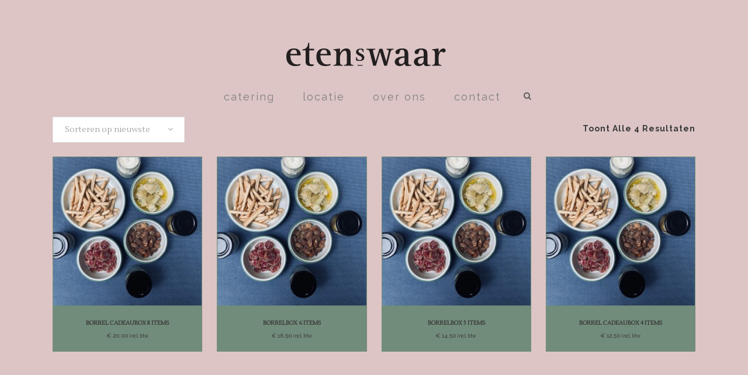

--- FILE ---
content_type: text/html; charset=UTF-8
request_url: https://etenswaar.nl/product-categorie/borrelbox/
body_size: 12975
content:
<!DOCTYPE html>
<html lang="nl-NL">
<head>
	<meta charset="UTF-8"/>
	
	<link rel="profile" href="http://gmpg.org/xfn/11"/>
		
				<meta name=viewport content="width=device-width,initial-scale=1,user-scalable=no">
					
							<meta name="description" content="Etenswaar verzorgt verrassende lunches en diners in wisselende setting.">
						
							<meta name="keywords" content="etenswaar, etenswaar eindhoven,catering, catering eindhoven lunch, diner, lunches, diner, lunch eindhoven, diner eindhoven, lunches en diners, bregje zimmermann, renske diemers">
				
	<title>borrelbox &#8211; Etenswaar</title>
<meta name='robots' content='max-image-preview:large' />
<link rel='dns-prefetch' href='//fonts.googleapis.com' />
<link rel="alternate" type="application/rss+xml" title="Etenswaar &raquo; feed" href="https://etenswaar.nl/feed/" />
<link rel="alternate" type="application/rss+xml" title="Etenswaar &raquo; reacties feed" href="https://etenswaar.nl/comments/feed/" />
<link rel="alternate" type="application/rss+xml" title="Etenswaar &raquo; borrelbox Categorie feed" href="https://etenswaar.nl/product-categorie/borrelbox/feed/" />
<style id='wp-img-auto-sizes-contain-inline-css' type='text/css'>
img:is([sizes=auto i],[sizes^="auto," i]){contain-intrinsic-size:3000px 1500px}
/*# sourceURL=wp-img-auto-sizes-contain-inline-css */
</style>
<style id='wp-emoji-styles-inline-css' type='text/css'>

	img.wp-smiley, img.emoji {
		display: inline !important;
		border: none !important;
		box-shadow: none !important;
		height: 1em !important;
		width: 1em !important;
		margin: 0 0.07em !important;
		vertical-align: -0.1em !important;
		background: none !important;
		padding: 0 !important;
	}
/*# sourceURL=wp-emoji-styles-inline-css */
</style>
<style id='wp-block-library-inline-css' type='text/css'>
:root{--wp-block-synced-color:#7a00df;--wp-block-synced-color--rgb:122,0,223;--wp-bound-block-color:var(--wp-block-synced-color);--wp-editor-canvas-background:#ddd;--wp-admin-theme-color:#007cba;--wp-admin-theme-color--rgb:0,124,186;--wp-admin-theme-color-darker-10:#006ba1;--wp-admin-theme-color-darker-10--rgb:0,107,160.5;--wp-admin-theme-color-darker-20:#005a87;--wp-admin-theme-color-darker-20--rgb:0,90,135;--wp-admin-border-width-focus:2px}@media (min-resolution:192dpi){:root{--wp-admin-border-width-focus:1.5px}}.wp-element-button{cursor:pointer}:root .has-very-light-gray-background-color{background-color:#eee}:root .has-very-dark-gray-background-color{background-color:#313131}:root .has-very-light-gray-color{color:#eee}:root .has-very-dark-gray-color{color:#313131}:root .has-vivid-green-cyan-to-vivid-cyan-blue-gradient-background{background:linear-gradient(135deg,#00d084,#0693e3)}:root .has-purple-crush-gradient-background{background:linear-gradient(135deg,#34e2e4,#4721fb 50%,#ab1dfe)}:root .has-hazy-dawn-gradient-background{background:linear-gradient(135deg,#faaca8,#dad0ec)}:root .has-subdued-olive-gradient-background{background:linear-gradient(135deg,#fafae1,#67a671)}:root .has-atomic-cream-gradient-background{background:linear-gradient(135deg,#fdd79a,#004a59)}:root .has-nightshade-gradient-background{background:linear-gradient(135deg,#330968,#31cdcf)}:root .has-midnight-gradient-background{background:linear-gradient(135deg,#020381,#2874fc)}:root{--wp--preset--font-size--normal:16px;--wp--preset--font-size--huge:42px}.has-regular-font-size{font-size:1em}.has-larger-font-size{font-size:2.625em}.has-normal-font-size{font-size:var(--wp--preset--font-size--normal)}.has-huge-font-size{font-size:var(--wp--preset--font-size--huge)}.has-text-align-center{text-align:center}.has-text-align-left{text-align:left}.has-text-align-right{text-align:right}.has-fit-text{white-space:nowrap!important}#end-resizable-editor-section{display:none}.aligncenter{clear:both}.items-justified-left{justify-content:flex-start}.items-justified-center{justify-content:center}.items-justified-right{justify-content:flex-end}.items-justified-space-between{justify-content:space-between}.screen-reader-text{border:0;clip-path:inset(50%);height:1px;margin:-1px;overflow:hidden;padding:0;position:absolute;width:1px;word-wrap:normal!important}.screen-reader-text:focus{background-color:#ddd;clip-path:none;color:#444;display:block;font-size:1em;height:auto;left:5px;line-height:normal;padding:15px 23px 14px;text-decoration:none;top:5px;width:auto;z-index:100000}html :where(.has-border-color){border-style:solid}html :where([style*=border-top-color]){border-top-style:solid}html :where([style*=border-right-color]){border-right-style:solid}html :where([style*=border-bottom-color]){border-bottom-style:solid}html :where([style*=border-left-color]){border-left-style:solid}html :where([style*=border-width]){border-style:solid}html :where([style*=border-top-width]){border-top-style:solid}html :where([style*=border-right-width]){border-right-style:solid}html :where([style*=border-bottom-width]){border-bottom-style:solid}html :where([style*=border-left-width]){border-left-style:solid}html :where(img[class*=wp-image-]){height:auto;max-width:100%}:where(figure){margin:0 0 1em}html :where(.is-position-sticky){--wp-admin--admin-bar--position-offset:var(--wp-admin--admin-bar--height,0px)}@media screen and (max-width:600px){html :where(.is-position-sticky){--wp-admin--admin-bar--position-offset:0px}}

/*# sourceURL=wp-block-library-inline-css */
</style><link rel='stylesheet' id='wc-blocks-style-css' href='https://etenswaar.nl/wp-content/plugins/woocommerce/assets/client/blocks/wc-blocks.css?ver=wc-10.4.3' type='text/css' media='all' />
<style id='global-styles-inline-css' type='text/css'>
:root{--wp--preset--aspect-ratio--square: 1;--wp--preset--aspect-ratio--4-3: 4/3;--wp--preset--aspect-ratio--3-4: 3/4;--wp--preset--aspect-ratio--3-2: 3/2;--wp--preset--aspect-ratio--2-3: 2/3;--wp--preset--aspect-ratio--16-9: 16/9;--wp--preset--aspect-ratio--9-16: 9/16;--wp--preset--color--black: #000000;--wp--preset--color--cyan-bluish-gray: #abb8c3;--wp--preset--color--white: #ffffff;--wp--preset--color--pale-pink: #f78da7;--wp--preset--color--vivid-red: #cf2e2e;--wp--preset--color--luminous-vivid-orange: #ff6900;--wp--preset--color--luminous-vivid-amber: #fcb900;--wp--preset--color--light-green-cyan: #7bdcb5;--wp--preset--color--vivid-green-cyan: #00d084;--wp--preset--color--pale-cyan-blue: #8ed1fc;--wp--preset--color--vivid-cyan-blue: #0693e3;--wp--preset--color--vivid-purple: #9b51e0;--wp--preset--gradient--vivid-cyan-blue-to-vivid-purple: linear-gradient(135deg,rgb(6,147,227) 0%,rgb(155,81,224) 100%);--wp--preset--gradient--light-green-cyan-to-vivid-green-cyan: linear-gradient(135deg,rgb(122,220,180) 0%,rgb(0,208,130) 100%);--wp--preset--gradient--luminous-vivid-amber-to-luminous-vivid-orange: linear-gradient(135deg,rgb(252,185,0) 0%,rgb(255,105,0) 100%);--wp--preset--gradient--luminous-vivid-orange-to-vivid-red: linear-gradient(135deg,rgb(255,105,0) 0%,rgb(207,46,46) 100%);--wp--preset--gradient--very-light-gray-to-cyan-bluish-gray: linear-gradient(135deg,rgb(238,238,238) 0%,rgb(169,184,195) 100%);--wp--preset--gradient--cool-to-warm-spectrum: linear-gradient(135deg,rgb(74,234,220) 0%,rgb(151,120,209) 20%,rgb(207,42,186) 40%,rgb(238,44,130) 60%,rgb(251,105,98) 80%,rgb(254,248,76) 100%);--wp--preset--gradient--blush-light-purple: linear-gradient(135deg,rgb(255,206,236) 0%,rgb(152,150,240) 100%);--wp--preset--gradient--blush-bordeaux: linear-gradient(135deg,rgb(254,205,165) 0%,rgb(254,45,45) 50%,rgb(107,0,62) 100%);--wp--preset--gradient--luminous-dusk: linear-gradient(135deg,rgb(255,203,112) 0%,rgb(199,81,192) 50%,rgb(65,88,208) 100%);--wp--preset--gradient--pale-ocean: linear-gradient(135deg,rgb(255,245,203) 0%,rgb(182,227,212) 50%,rgb(51,167,181) 100%);--wp--preset--gradient--electric-grass: linear-gradient(135deg,rgb(202,248,128) 0%,rgb(113,206,126) 100%);--wp--preset--gradient--midnight: linear-gradient(135deg,rgb(2,3,129) 0%,rgb(40,116,252) 100%);--wp--preset--font-size--small: 13px;--wp--preset--font-size--medium: 20px;--wp--preset--font-size--large: 36px;--wp--preset--font-size--x-large: 42px;--wp--preset--spacing--20: 0.44rem;--wp--preset--spacing--30: 0.67rem;--wp--preset--spacing--40: 1rem;--wp--preset--spacing--50: 1.5rem;--wp--preset--spacing--60: 2.25rem;--wp--preset--spacing--70: 3.38rem;--wp--preset--spacing--80: 5.06rem;--wp--preset--shadow--natural: 6px 6px 9px rgba(0, 0, 0, 0.2);--wp--preset--shadow--deep: 12px 12px 50px rgba(0, 0, 0, 0.4);--wp--preset--shadow--sharp: 6px 6px 0px rgba(0, 0, 0, 0.2);--wp--preset--shadow--outlined: 6px 6px 0px -3px rgb(255, 255, 255), 6px 6px rgb(0, 0, 0);--wp--preset--shadow--crisp: 6px 6px 0px rgb(0, 0, 0);}:where(.is-layout-flex){gap: 0.5em;}:where(.is-layout-grid){gap: 0.5em;}body .is-layout-flex{display: flex;}.is-layout-flex{flex-wrap: wrap;align-items: center;}.is-layout-flex > :is(*, div){margin: 0;}body .is-layout-grid{display: grid;}.is-layout-grid > :is(*, div){margin: 0;}:where(.wp-block-columns.is-layout-flex){gap: 2em;}:where(.wp-block-columns.is-layout-grid){gap: 2em;}:where(.wp-block-post-template.is-layout-flex){gap: 1.25em;}:where(.wp-block-post-template.is-layout-grid){gap: 1.25em;}.has-black-color{color: var(--wp--preset--color--black) !important;}.has-cyan-bluish-gray-color{color: var(--wp--preset--color--cyan-bluish-gray) !important;}.has-white-color{color: var(--wp--preset--color--white) !important;}.has-pale-pink-color{color: var(--wp--preset--color--pale-pink) !important;}.has-vivid-red-color{color: var(--wp--preset--color--vivid-red) !important;}.has-luminous-vivid-orange-color{color: var(--wp--preset--color--luminous-vivid-orange) !important;}.has-luminous-vivid-amber-color{color: var(--wp--preset--color--luminous-vivid-amber) !important;}.has-light-green-cyan-color{color: var(--wp--preset--color--light-green-cyan) !important;}.has-vivid-green-cyan-color{color: var(--wp--preset--color--vivid-green-cyan) !important;}.has-pale-cyan-blue-color{color: var(--wp--preset--color--pale-cyan-blue) !important;}.has-vivid-cyan-blue-color{color: var(--wp--preset--color--vivid-cyan-blue) !important;}.has-vivid-purple-color{color: var(--wp--preset--color--vivid-purple) !important;}.has-black-background-color{background-color: var(--wp--preset--color--black) !important;}.has-cyan-bluish-gray-background-color{background-color: var(--wp--preset--color--cyan-bluish-gray) !important;}.has-white-background-color{background-color: var(--wp--preset--color--white) !important;}.has-pale-pink-background-color{background-color: var(--wp--preset--color--pale-pink) !important;}.has-vivid-red-background-color{background-color: var(--wp--preset--color--vivid-red) !important;}.has-luminous-vivid-orange-background-color{background-color: var(--wp--preset--color--luminous-vivid-orange) !important;}.has-luminous-vivid-amber-background-color{background-color: var(--wp--preset--color--luminous-vivid-amber) !important;}.has-light-green-cyan-background-color{background-color: var(--wp--preset--color--light-green-cyan) !important;}.has-vivid-green-cyan-background-color{background-color: var(--wp--preset--color--vivid-green-cyan) !important;}.has-pale-cyan-blue-background-color{background-color: var(--wp--preset--color--pale-cyan-blue) !important;}.has-vivid-cyan-blue-background-color{background-color: var(--wp--preset--color--vivid-cyan-blue) !important;}.has-vivid-purple-background-color{background-color: var(--wp--preset--color--vivid-purple) !important;}.has-black-border-color{border-color: var(--wp--preset--color--black) !important;}.has-cyan-bluish-gray-border-color{border-color: var(--wp--preset--color--cyan-bluish-gray) !important;}.has-white-border-color{border-color: var(--wp--preset--color--white) !important;}.has-pale-pink-border-color{border-color: var(--wp--preset--color--pale-pink) !important;}.has-vivid-red-border-color{border-color: var(--wp--preset--color--vivid-red) !important;}.has-luminous-vivid-orange-border-color{border-color: var(--wp--preset--color--luminous-vivid-orange) !important;}.has-luminous-vivid-amber-border-color{border-color: var(--wp--preset--color--luminous-vivid-amber) !important;}.has-light-green-cyan-border-color{border-color: var(--wp--preset--color--light-green-cyan) !important;}.has-vivid-green-cyan-border-color{border-color: var(--wp--preset--color--vivid-green-cyan) !important;}.has-pale-cyan-blue-border-color{border-color: var(--wp--preset--color--pale-cyan-blue) !important;}.has-vivid-cyan-blue-border-color{border-color: var(--wp--preset--color--vivid-cyan-blue) !important;}.has-vivid-purple-border-color{border-color: var(--wp--preset--color--vivid-purple) !important;}.has-vivid-cyan-blue-to-vivid-purple-gradient-background{background: var(--wp--preset--gradient--vivid-cyan-blue-to-vivid-purple) !important;}.has-light-green-cyan-to-vivid-green-cyan-gradient-background{background: var(--wp--preset--gradient--light-green-cyan-to-vivid-green-cyan) !important;}.has-luminous-vivid-amber-to-luminous-vivid-orange-gradient-background{background: var(--wp--preset--gradient--luminous-vivid-amber-to-luminous-vivid-orange) !important;}.has-luminous-vivid-orange-to-vivid-red-gradient-background{background: var(--wp--preset--gradient--luminous-vivid-orange-to-vivid-red) !important;}.has-very-light-gray-to-cyan-bluish-gray-gradient-background{background: var(--wp--preset--gradient--very-light-gray-to-cyan-bluish-gray) !important;}.has-cool-to-warm-spectrum-gradient-background{background: var(--wp--preset--gradient--cool-to-warm-spectrum) !important;}.has-blush-light-purple-gradient-background{background: var(--wp--preset--gradient--blush-light-purple) !important;}.has-blush-bordeaux-gradient-background{background: var(--wp--preset--gradient--blush-bordeaux) !important;}.has-luminous-dusk-gradient-background{background: var(--wp--preset--gradient--luminous-dusk) !important;}.has-pale-ocean-gradient-background{background: var(--wp--preset--gradient--pale-ocean) !important;}.has-electric-grass-gradient-background{background: var(--wp--preset--gradient--electric-grass) !important;}.has-midnight-gradient-background{background: var(--wp--preset--gradient--midnight) !important;}.has-small-font-size{font-size: var(--wp--preset--font-size--small) !important;}.has-medium-font-size{font-size: var(--wp--preset--font-size--medium) !important;}.has-large-font-size{font-size: var(--wp--preset--font-size--large) !important;}.has-x-large-font-size{font-size: var(--wp--preset--font-size--x-large) !important;}
/*# sourceURL=global-styles-inline-css */
</style>

<style id='classic-theme-styles-inline-css' type='text/css'>
/*! This file is auto-generated */
.wp-block-button__link{color:#fff;background-color:#32373c;border-radius:9999px;box-shadow:none;text-decoration:none;padding:calc(.667em + 2px) calc(1.333em + 2px);font-size:1.125em}.wp-block-file__button{background:#32373c;color:#fff;text-decoration:none}
/*# sourceURL=/wp-includes/css/classic-themes.min.css */
</style>
<style id='woocommerce-inline-inline-css' type='text/css'>
.woocommerce form .form-row .required { visibility: visible; }
/*# sourceURL=woocommerce-inline-inline-css */
</style>
<link rel='stylesheet' id='mediaelement-css' href='https://etenswaar.nl/wp-includes/js/mediaelement/mediaelementplayer-legacy.min.css?ver=4.2.17' type='text/css' media='all' />
<link rel='stylesheet' id='wp-mediaelement-css' href='https://etenswaar.nl/wp-includes/js/mediaelement/wp-mediaelement.min.css?ver=6.9' type='text/css' media='all' />
<link rel='stylesheet' id='stockholm-default-style-css' href='https://etenswaar.nl/wp-content/themes/stockholm/style.css?ver=6.9' type='text/css' media='all' />
<link rel='stylesheet' id='stockholm-font-awesome-css' href='https://etenswaar.nl/wp-content/themes/stockholm/framework/modules/icons/font-awesome/css/font-awesome.min.css?ver=6.9' type='text/css' media='all' />
<link rel='stylesheet' id='elegant-icons-css' href='https://etenswaar.nl/wp-content/themes/stockholm/framework/modules/icons/elegant-icons/style.min.css?ver=6.9' type='text/css' media='all' />
<link rel='stylesheet' id='linear-icons-css' href='https://etenswaar.nl/wp-content/themes/stockholm/framework/modules/icons/linear-icons/style.min.css?ver=6.9' type='text/css' media='all' />
<link rel='stylesheet' id='linea-icons-css' href='https://etenswaar.nl/wp-content/themes/stockholm/framework/modules/icons/linea-icons/style.min.css?ver=6.9' type='text/css' media='all' />
<link rel='stylesheet' id='ion-icons-css' href='https://etenswaar.nl/wp-content/themes/stockholm/framework/modules/icons/ion-icons/style.min.css?ver=6.9' type='text/css' media='all' />
<link rel='stylesheet' id='stockholm-stylesheet-css' href='https://etenswaar.nl/wp-content/themes/stockholm/css/stylesheet.min.css?ver=6.9' type='text/css' media='all' />
<link rel='stylesheet' id='stockholm-webkit-css' href='https://etenswaar.nl/wp-content/themes/stockholm/css/webkit_stylesheet.css?ver=6.9' type='text/css' media='all' />
<link rel='stylesheet' id='stockholm-woocommerce-css' href='https://etenswaar.nl/wp-content/themes/stockholm/css/woocommerce.min.css?ver=6.9' type='text/css' media='all' />
<link rel='stylesheet' id='stockholm-woocommerce_responsive-css' href='https://etenswaar.nl/wp-content/themes/stockholm/css/woocommerce_responsive.min.css?ver=6.9' type='text/css' media='all' />
<link rel='stylesheet' id='stockholm-style-dynamic-css' href='https://etenswaar.nl/wp-content/themes/stockholm/css/style_dynamic_callback.php?ver=6.9' type='text/css' media='all' />
<link rel='stylesheet' id='stockholm-responsive-css' href='https://etenswaar.nl/wp-content/themes/stockholm/css/responsive.min.css?ver=6.9' type='text/css' media='all' />
<link rel='stylesheet' id='stockholm-style-dynamic-responsive-css' href='https://etenswaar.nl/wp-content/themes/stockholm/css/style_dynamic_responsive_callback.php?ver=6.9' type='text/css' media='all' />
<style id='stockholm-style-dynamic-responsive-inline-css' type='text/css'>
.projects_masonry_holder article:nth-child(1) {
    pointer-events: none;
}.projects_masonry_holder article:nth-child(2) {
    pointer-events: none;
}.projects_masonry_holder article:nth-child(7) {
    pointer-events: none;
}
/*# sourceURL=stockholm-style-dynamic-responsive-inline-css */
</style>
<link rel='stylesheet' id='js_composer_front-css' href='https://etenswaar.nl/wp-content/plugins/js_composer/assets/css/js_composer.min.css?ver=8.7.2' type='text/css' media='all' />
<link rel='stylesheet' id='stockholm-google-fonts-css' href='https://fonts.googleapis.com/css?family=Raleway%3A100%2C100i%2C200%2C200i%2C300%2C300i%2C400%2C400i%2C500%2C500i%2C600%2C600i%2C700%2C700i%2C800%2C800i%2C900%2C900i%7CCrete+Round%3A100%2C100i%2C200%2C200i%2C300%2C300i%2C400%2C400i%2C500%2C500i%2C600%2C600i%2C700%2C700i%2C800%2C800i%2C900%2C900i%7CLustria%3A100%2C100i%2C200%2C200i%2C300%2C300i%2C400%2C400i%2C500%2C500i%2C600%2C600i%2C700%2C700i%2C800%2C800i%2C900%2C900i&#038;subset=latin%2Clatin-ext&#038;ver=1.0.0' type='text/css' media='all' />
<link rel='stylesheet' id='msl-main-css' href='https://etenswaar.nl/wp-content/plugins/master-slider/public/assets/css/masterslider.main.css?ver=3.11.0' type='text/css' media='all' />
<link rel='stylesheet' id='msl-custom-css' href='https://etenswaar.nl/wp-content/uploads/master-slider/custom.css?ver=8.2' type='text/css' media='all' />
<script type="text/javascript" src="https://etenswaar.nl/wp-includes/js/jquery/jquery.min.js?ver=3.7.1" id="jquery-core-js"></script>
<script type="text/javascript" src="https://etenswaar.nl/wp-includes/js/jquery/jquery-migrate.min.js?ver=3.4.1" id="jquery-migrate-js"></script>
<script type="text/javascript" src="https://etenswaar.nl/wp-content/plugins/woocommerce/assets/js/jquery-blockui/jquery.blockUI.min.js?ver=2.7.0-wc.10.4.3" id="wc-jquery-blockui-js" data-wp-strategy="defer"></script>
<script type="text/javascript" id="wc-add-to-cart-js-extra">
/* <![CDATA[ */
var wc_add_to_cart_params = {"ajax_url":"/wp-admin/admin-ajax.php","wc_ajax_url":"/?wc-ajax=%%endpoint%%","i18n_view_cart":"Bekijk winkelwagen","cart_url":"https://etenswaar.nl/cart/","is_cart":"","cart_redirect_after_add":"yes"};
//# sourceURL=wc-add-to-cart-js-extra
/* ]]> */
</script>
<script type="text/javascript" src="https://etenswaar.nl/wp-content/plugins/woocommerce/assets/js/frontend/add-to-cart.min.js?ver=10.4.3" id="wc-add-to-cart-js" data-wp-strategy="defer"></script>
<script type="text/javascript" src="https://etenswaar.nl/wp-content/plugins/woocommerce/assets/js/js-cookie/js.cookie.min.js?ver=2.1.4-wc.10.4.3" id="wc-js-cookie-js" defer="defer" data-wp-strategy="defer"></script>
<script type="text/javascript" id="woocommerce-js-extra">
/* <![CDATA[ */
var woocommerce_params = {"ajax_url":"/wp-admin/admin-ajax.php","wc_ajax_url":"/?wc-ajax=%%endpoint%%","i18n_password_show":"Wachtwoord weergeven","i18n_password_hide":"Wachtwoord verbergen"};
//# sourceURL=woocommerce-js-extra
/* ]]> */
</script>
<script type="text/javascript" src="https://etenswaar.nl/wp-content/plugins/woocommerce/assets/js/frontend/woocommerce.min.js?ver=10.4.3" id="woocommerce-js" defer="defer" data-wp-strategy="defer"></script>
<script type="text/javascript" src="https://etenswaar.nl/wp-content/plugins/js_composer/assets/js/vendors/woocommerce-add-to-cart.js?ver=8.7.2" id="vc_woocommerce-add-to-cart-js-js"></script>
<script type="text/javascript" src="https://etenswaar.nl/wp-content/plugins/woocommerce/assets/js/flexslider/jquery.flexslider.min.js?ver=2.7.2-wc.10.4.3" id="wc-flexslider-js" defer="defer" data-wp-strategy="defer"></script>
<script type="text/javascript" src="https://etenswaar.nl/wp-content/themes/stockholm/js/plugins/hammer.min.js?ver=1" id="hammer-js"></script>
<script type="text/javascript" src="https://etenswaar.nl/wp-content/themes/stockholm/js/plugins/virtual-scroll.min.js?ver=1" id="virtual-scroll-js"></script>
<script type="text/javascript" src="https://etenswaar.nl/wp-content/plugins/woocommerce/assets/js/select2/select2.full.min.js?ver=4.0.3-wc.10.4.3" id="wc-select2-js" defer="defer" data-wp-strategy="defer"></script>
<script></script><link rel="https://api.w.org/" href="https://etenswaar.nl/wp-json/" /><link rel="alternate" title="JSON" type="application/json" href="https://etenswaar.nl/wp-json/wp/v2/product_cat/348" /><link rel="EditURI" type="application/rsd+xml" title="RSD" href="https://etenswaar.nl/xmlrpc.php?rsd" />
<meta name="generator" content="WordPress 6.9" />
<meta name="generator" content="WooCommerce 10.4.3" />
<script>var ms_grabbing_curosr = 'https://etenswaar.nl/wp-content/plugins/master-slider/public/assets/css/common/grabbing.cur', ms_grab_curosr = 'https://etenswaar.nl/wp-content/plugins/master-slider/public/assets/css/common/grab.cur';</script>
<meta name="generator" content="MasterSlider 3.11.0 - Responsive Touch Image Slider | avt.li/msf" />
	<noscript><style>.woocommerce-product-gallery{ opacity: 1 !important; }</style></noscript>
	<meta name="generator" content="Powered by WPBakery Page Builder - drag and drop page builder for WordPress."/>
<link rel="icon" href="https://etenswaar.nl/wp-content/uploads/2022/03/cropped-sage-drawing-2-green-32x32.jpg" sizes="32x32" />
<link rel="icon" href="https://etenswaar.nl/wp-content/uploads/2022/03/cropped-sage-drawing-2-green-192x192.jpg" sizes="192x192" />
<link rel="apple-touch-icon" href="https://etenswaar.nl/wp-content/uploads/2022/03/cropped-sage-drawing-2-green-180x180.jpg" />
<meta name="msapplication-TileImage" content="https://etenswaar.nl/wp-content/uploads/2022/03/cropped-sage-drawing-2-green-270x270.jpg" />
		<style type="text/css" id="wp-custom-css">
			@media screen and (max-width: 1000px) {
	
		.header_menu_bottom { 
			margin-top: -84px
}


	.content {
		top: -200px !important
	}
	
}		</style>
		<noscript><style> .wpb_animate_when_almost_visible { opacity: 1; }</style></noscript></head>
<body class="archive tax-product_cat term-borrelbox term-348 wp-theme-stockholm theme-stockholm _masterslider _ms_version_3.11.0 stockholm-core-2.4.9 woocommerce woocommerce-page woocommerce-no-js select-theme-ver-9.14.4 smooth_scroll qode-smooth-scroll-enabled  qode_menu_center qode-single-product-thumbs-below wpb-js-composer js-comp-ver-8.7.2 vc_responsive">
				<div class="ajax_loader">
				<div class="ajax_loader_1">
					<div class="pulse"></div>				</div>
			</div>
			<div class="wrapper">
		<div class="wrapper_inner">
						<a id='back_to_top' href='#'>
				<span class="fa-stack">
					<i class="fa fa-angle-up"></i>				</span>
			</a>
				<header class="page_header scrolled_not_transparent with_border has_top scroll_header_top_area centered_logo centered_logo_animate  stick menu_bottom">
				
		<div class="header_inner clearfix">
				<form role="search" id="searchform" action="https://etenswaar.nl/" class="qode_search_form" method="get">
						<i class="fa fa-search"></i>
				<input type="text" placeholder="Search" name="s" class="qode_search_field" autocomplete="off"/>
				<input type="submit" value="Import"/>
				<div class="qode_search_close">
					<a href="#"><i class="fa fa-times"></i></a>
				</div>
					</form>
			
			<div class="header_top_bottom_holder">
					<div class="header_top clearfix" style="background-color:rgba(221, 197, 197, 0);">
						<div class="left">
					<div class="inner">
											</div>
				</div>
				<div class="right">
					<div class="inner">
											</div>
				</div>
					</div>
				
				<div class="header_bottom clearfix" style="background-color:#ddc5c5">
																			<div class="header_inner_left">
																	<div class="mobile_menu_button"><span><i class="fa fa-bars"></i></span></div>
								<div class="logo_wrapper">
									<div class="q_logo">
										<a href="https://etenswaar.nl/">
	<img class="normal" src="https://etenswaar.nl/wp-content/uploads/2021/08/etenswaar.svg" alt="Logo"/>
<img class="light" src="https://etenswaar.nl/wp-content/themes/stockholm/img/logo.png" alt="Logo"/>
<img class="dark" src="https://etenswaar.nl/wp-content/themes/stockholm/img/logo_black.png" alt="Logo"/>
	
	<img class="sticky" src="https://etenswaar.nl/wp-content/uploads/2021/08/etenswaar-sticky.svg" alt="Logo"/>
	
	</a>									</div>
																	</div>
																
                                							</div>
																					<div class="header_menu_bottom">
								<div class="header_menu_bottom_inner">
																		<div class="main_menu_header_inner_right_holder with_center_logo">
																					<nav class="main_menu drop_down ">
												<ul id="menu-top_menu" class="clearfix"><li id="nav-menu-item-22007" class="menu-item menu-item-type-custom menu-item-object-custom  narrow"></li>
<li id="nav-menu-item-22850" class="menu-item menu-item-type-post_type menu-item-object-page menu-item-has-children  has_sub narrow"><a href="https://etenswaar.nl/catering/" class=""><i class="menu_icon fa blank"></i><span class="menu-text">catering</span><span class="plus"></span></a>
<div class="second"><div class="inner"><ul>
	<li id="nav-menu-item-22464" class="menu-item menu-item-type-post_type menu-item-object-page "><a href="https://etenswaar.nl/ontbijt-lunch/" class=""><i class="menu_icon fa blank"></i><span class="menu-text">ontbijt &#038; lunch</span><span class="plus"></span></a></li>
	<li id="nav-menu-item-22971" class="menu-item menu-item-type-post_type menu-item-object-page "><a href="https://etenswaar.nl/diners/" class=""><i class="menu_icon fa blank"></i><span class="menu-text">diners</span><span class="plus"></span></a></li>
	<li id="nav-menu-item-22970" class="menu-item menu-item-type-post_type menu-item-object-page "><a href="https://etenswaar.nl/hapjes/" class=""><i class="menu_icon fa blank"></i><span class="menu-text">hapjes</span><span class="plus"></span></a></li>
	<li id="nav-menu-item-22969" class="menu-item menu-item-type-post_type menu-item-object-page "><a href="https://etenswaar.nl/bruiloften/" class=""><i class="menu_icon fa blank"></i><span class="menu-text">bruiloften</span><span class="plus"></span></a></li>
	<li id="nav-menu-item-22965" class="menu-item menu-item-type-post_type menu-item-object-page "><a href="https://etenswaar.nl/styling-event-planning/" class=""><i class="menu_icon fa blank"></i><span class="menu-text">event planning</span><span class="plus"></span></a></li>
</ul></div></div>
</li>
<li id="nav-menu-item-22857" class="menu-item menu-item-type-post_type menu-item-object-page  narrow"><a href="https://etenswaar.nl/locatie/" class=""><i class="menu_icon fa blank"></i><span class="menu-text">locatie</span><span class="plus"></span></a></li>
<li id="nav-menu-item-27364" class="menu-item menu-item-type-post_type menu-item-object-page menu-item-has-children  has_sub narrow">
<div class="second"><div class="inner"><ul>
	<li id="nav-menu-item-27362" class="menu-item menu-item-type-post_type menu-item-object-page menu-item-has-children sub"><a href="https://etenswaar.nl/my-account/" class=""><i class="menu_icon fa blank"></i><span class="menu-text">My Account</span><span class="plus"></span><i class="q_menu_arrow fa fa-angle-right"></i></a>
	<ul>
		<li id="nav-menu-item-27367" class="menu-item menu-item-type-custom menu-item-object-custom "><a href="https://etenswaar.nl/my-account/lost-password/" class=""><i class="menu_icon fa blank"></i><span class="menu-text">Wachtwoord vergeten</span><span class="plus"></span></a></li>
	</ul>
</li>
	<li id="nav-menu-item-27363" class="menu-item menu-item-type-post_type menu-item-object-page "><a href="https://etenswaar.nl/cart/" class=""><i class="menu_icon fa blank"></i><span class="menu-text">shop winkelmand</span><span class="plus"></span></a></li>
	<li id="nav-menu-item-27365" class="menu-item menu-item-type-custom menu-item-object-custom "><a href="https://etenswaar.nl/my-account/orders/" class=""><i class="menu_icon fa blank"></i><span class="menu-text">Bestellingen</span><span class="plus"></span></a></li>
	<li id="nav-menu-item-22615" class="menu-item menu-item-type-post_type menu-item-object-page "></li>
</ul></div></div>
</li>
<li id="nav-menu-item-22631" class="menu-item menu-item-type-post_type menu-item-object-page  narrow"><a href="https://etenswaar.nl/over-ons/" class=""><i class="menu_icon fa blank"></i><span class="menu-text">over ons</span><span class="plus"></span></a></li>
<li id="nav-menu-item-26559" class="menu-item menu-item-type-post_type menu-item-object-page  narrow"><a href="https://etenswaar.nl/contact/" class=""><i class="menu_icon fa blank"></i><span class="menu-text">contact</span><span class="plus"></span></a></li>
</ul>											</nav>
											<div class="header_inner_right">
												<div class="side_menu_button_wrapper right">
																																							<div class="side_menu_button">
															<a class="search_button from_window_top" href="javascript:void(0)">
		<i class="fa fa-search"></i>	</a>
																																									</div>
												</div>
											</div>
										</div>
									</div>
								</div>
																<nav class="mobile_menu">
			<ul id="menu-top_menu-1" class=""><li id="mobile-menu-item-22007" class="menu-item menu-item-type-custom menu-item-object-custom "></li>
<li id="mobile-menu-item-22850" class="menu-item menu-item-type-post_type menu-item-object-page menu-item-has-children  has_sub"><a href="https://etenswaar.nl/catering/" class=""><span>catering</span></a><span class="mobile_arrow"><i class="fa fa-angle-right"></i><i class="fa fa-angle-down"></i></span>
<ul class="sub_menu">
	<li id="mobile-menu-item-22464" class="menu-item menu-item-type-post_type menu-item-object-page "><a href="https://etenswaar.nl/ontbijt-lunch/" class=""><span>ontbijt &#038; lunch</span></a><span class="mobile_arrow"><i class="fa fa-angle-right"></i><i class="fa fa-angle-down"></i></span></li>
	<li id="mobile-menu-item-22971" class="menu-item menu-item-type-post_type menu-item-object-page "><a href="https://etenswaar.nl/diners/" class=""><span>diners</span></a><span class="mobile_arrow"><i class="fa fa-angle-right"></i><i class="fa fa-angle-down"></i></span></li>
	<li id="mobile-menu-item-22970" class="menu-item menu-item-type-post_type menu-item-object-page "><a href="https://etenswaar.nl/hapjes/" class=""><span>hapjes</span></a><span class="mobile_arrow"><i class="fa fa-angle-right"></i><i class="fa fa-angle-down"></i></span></li>
	<li id="mobile-menu-item-22969" class="menu-item menu-item-type-post_type menu-item-object-page "><a href="https://etenswaar.nl/bruiloften/" class=""><span>bruiloften</span></a><span class="mobile_arrow"><i class="fa fa-angle-right"></i><i class="fa fa-angle-down"></i></span></li>
	<li id="mobile-menu-item-22965" class="menu-item menu-item-type-post_type menu-item-object-page "><a href="https://etenswaar.nl/styling-event-planning/" class=""><span>event planning</span></a><span class="mobile_arrow"><i class="fa fa-angle-right"></i><i class="fa fa-angle-down"></i></span></li>
</ul>
</li>
<li id="mobile-menu-item-22857" class="menu-item menu-item-type-post_type menu-item-object-page "><a href="https://etenswaar.nl/locatie/" class=""><span>locatie</span></a><span class="mobile_arrow"><i class="fa fa-angle-right"></i><i class="fa fa-angle-down"></i></span></li>
<li id="mobile-menu-item-27364" class="menu-item menu-item-type-post_type menu-item-object-page menu-item-has-children  has_sub">
<ul class="sub_menu">
	<li id="mobile-menu-item-27362" class="menu-item menu-item-type-post_type menu-item-object-page menu-item-has-children  has_sub"><a href="https://etenswaar.nl/my-account/" class=""><span>My Account</span></a><span class="mobile_arrow"><i class="fa fa-angle-right"></i><i class="fa fa-angle-down"></i></span>
	<ul class="sub_menu">
		<li id="mobile-menu-item-27367" class="menu-item menu-item-type-custom menu-item-object-custom "><a href="https://etenswaar.nl/my-account/lost-password/" class=""><span>Wachtwoord vergeten</span></a><span class="mobile_arrow"><i class="fa fa-angle-right"></i><i class="fa fa-angle-down"></i></span></li>
	</ul>
</li>
	<li id="mobile-menu-item-27363" class="menu-item menu-item-type-post_type menu-item-object-page "><a href="https://etenswaar.nl/cart/" class=""><span>shop winkelmand</span></a><span class="mobile_arrow"><i class="fa fa-angle-right"></i><i class="fa fa-angle-down"></i></span></li>
	<li id="mobile-menu-item-27365" class="menu-item menu-item-type-custom menu-item-object-custom "><a href="https://etenswaar.nl/my-account/orders/" class=""><span>Bestellingen</span></a><span class="mobile_arrow"><i class="fa fa-angle-right"></i><i class="fa fa-angle-down"></i></span></li>
	<li id="mobile-menu-item-22615" class="menu-item menu-item-type-post_type menu-item-object-page "></li>
</ul>
</li>
<li id="mobile-menu-item-22631" class="menu-item menu-item-type-post_type menu-item-object-page "><a href="https://etenswaar.nl/over-ons/" class=""><span>over ons</span></a><span class="mobile_arrow"><i class="fa fa-angle-right"></i><i class="fa fa-angle-down"></i></span></li>
<li id="mobile-menu-item-26559" class="menu-item menu-item-type-post_type menu-item-object-page "><a href="https://etenswaar.nl/contact/" class=""><span>contact</span></a><span class="mobile_arrow"><i class="fa fa-angle-right"></i><i class="fa fa-angle-down"></i></span></li>
</ul></nav>								
													</div>
				</div>
			</div>
	</header>
			
			<div class="content ">
								
				<div class="content_inner">
										
										
    <div class="container" style="background-color:#ddc5c5">
        <div class="container_inner default_template_holder clearfix" >
		<div class="woocommerce-notices-wrapper"></div><p class="woocommerce-result-count" role="alert" aria-relevant="all" data-is-sorted-by="true">
	Toont alle 4 resultaten<span class="screen-reader-text">Gesorteerd op nieuwste</span></p>
<form class="woocommerce-ordering" method="get">
		<select
		name="orderby"
		class="orderby"
					aria-label="Winkelbestelling"
			>
					<option value="popularity" >Sorteer op populariteit</option>
					<option value="rating" >Op gemiddelde waardering sorteren</option>
					<option value="date"  selected='selected'>Sorteren op nieuwste</option>
					<option value="price" >Sorteer op prijs: laag naar hoog</option>
					<option value="price-desc" >Sorteer op prijs: hoog naar laag</option>
			</select>
	<input type="hidden" name="paged" value="1" />
	</form>
<ul class="products columns-4 clearfix default">        <li class="product type-product post-27398 status-publish first instock product_cat-borrelbox has-post-thumbnail taxable shipping-taxable purchasable product-type-simple">

                        <div class="top-product-section">

                <a class="product_list_thumb_link" href="https://etenswaar.nl/product/borrelbox-8-items/">
                    <span class="image-wrapper">
                    <img width="300" height="300" src="https://etenswaar.nl/wp-content/uploads/2021/03/borrelbox-7-items-etenswaar-catering-eindhoven--300x300.jpg" class="attachment-woocommerce_thumbnail size-woocommerce_thumbnail" alt="BORREL CADEAUBOX 8 ITEMS" decoding="async" fetchpriority="high" srcset="https://etenswaar.nl/wp-content/uploads/2021/03/borrelbox-7-items-etenswaar-catering-eindhoven--300x300.jpg 300w, https://etenswaar.nl/wp-content/uploads/2021/03/borrelbox-7-items-etenswaar-catering-eindhoven--1024x1024.jpg 1024w, https://etenswaar.nl/wp-content/uploads/2021/03/borrelbox-7-items-etenswaar-catering-eindhoven--150x150.jpg 150w, https://etenswaar.nl/wp-content/uploads/2021/03/borrelbox-7-items-etenswaar-catering-eindhoven--768x768.jpg 768w, https://etenswaar.nl/wp-content/uploads/2021/03/borrelbox-7-items-etenswaar-catering-eindhoven--550x550.jpg 550w, https://etenswaar.nl/wp-content/uploads/2021/03/borrelbox-7-items-etenswaar-catering-eindhoven--500x500.jpg 500w, https://etenswaar.nl/wp-content/uploads/2021/03/borrelbox-7-items-etenswaar-catering-eindhoven--1000x1000.jpg 1000w, https://etenswaar.nl/wp-content/uploads/2021/03/borrelbox-7-items-etenswaar-catering-eindhoven--700x700.jpg 700w, https://etenswaar.nl/wp-content/uploads/2021/03/borrelbox-7-items-etenswaar-catering-eindhoven--1100x1100.jpg 1100w, https://etenswaar.nl/wp-content/uploads/2021/03/borrelbox-7-items-etenswaar-catering-eindhoven--600x600.jpg 600w, https://etenswaar.nl/wp-content/uploads/2021/03/borrelbox-7-items-etenswaar-catering-eindhoven--100x100.jpg 100w, https://etenswaar.nl/wp-content/uploads/2021/03/borrelbox-7-items-etenswaar-catering-eindhoven-.jpg 1347w" sizes="(max-width: 300px) 100vw, 300px" />                    </span>
                </a>

                <div class="add-to-cart-button-outer"><div class="add-to-cart-button-inner"><div class="add-to-cart-button-inner2"><a href="/product-categorie/borrelbox/?add-to-cart=27398" aria-describedby="woocommerce_loop_add_to_cart_link_describedby_27398" data-quantity="1" class="qbutton add-to-cart-button button product_type_simple add_to_cart_button ajax_add_to_cart" data-product_id="27398" data-product_sku="" aria-label="Toevoegen aan winkelwagen: &ldquo;BORREL CADEAUBOX 8 ITEMS&ldquo;" rel="nofollow" data-success_message="&ldquo;BORREL CADEAUBOX 8 ITEMS&rdquo; is toegevoegd aan je winkelwagen">Toevoegen aan winkelwagen</a></div></div></div>	<span id="woocommerce_loop_add_to_cart_link_describedby_27398" class="screen-reader-text">
			</span>

            </div>

            <div class="product_info_box">
	            <span class="product-categories"><a href="https://etenswaar.nl/product-categorie/borrelbox/" rel="tag">borrelbox</a></span>
                <a href="https://etenswaar.nl/product/borrelbox-8-items/" class="product-category">
                    <span class="product-title">BORREL CADEAUBOX 8 ITEMS</span>

                    
	<span class="price"><span class="woocommerce-Price-amount amount"><bdi><span class="woocommerce-Price-currencySymbol">&euro;</span>&nbsp;20.00</bdi></span> <small class="woocommerce-price-suffix">incl. btw</small></span>
                </a>
            </div>

                    </li>

                <li class="product type-product post-27397 status-publish instock product_cat-borrelbox has-post-thumbnail taxable shipping-taxable purchasable product-type-simple">

                        <div class="top-product-section">

                <a class="product_list_thumb_link" href="https://etenswaar.nl/product/borrelbox-6-items/">
                    <span class="image-wrapper">
                    <img width="300" height="300" src="https://etenswaar.nl/wp-content/uploads/2021/03/borrelbox-7-items-etenswaar-catering-eindhoven--300x300.jpg" class="attachment-woocommerce_thumbnail size-woocommerce_thumbnail" alt="BORRELBOX 6 ITEMS" decoding="async" srcset="https://etenswaar.nl/wp-content/uploads/2021/03/borrelbox-7-items-etenswaar-catering-eindhoven--300x300.jpg 300w, https://etenswaar.nl/wp-content/uploads/2021/03/borrelbox-7-items-etenswaar-catering-eindhoven--1024x1024.jpg 1024w, https://etenswaar.nl/wp-content/uploads/2021/03/borrelbox-7-items-etenswaar-catering-eindhoven--150x150.jpg 150w, https://etenswaar.nl/wp-content/uploads/2021/03/borrelbox-7-items-etenswaar-catering-eindhoven--768x768.jpg 768w, https://etenswaar.nl/wp-content/uploads/2021/03/borrelbox-7-items-etenswaar-catering-eindhoven--550x550.jpg 550w, https://etenswaar.nl/wp-content/uploads/2021/03/borrelbox-7-items-etenswaar-catering-eindhoven--500x500.jpg 500w, https://etenswaar.nl/wp-content/uploads/2021/03/borrelbox-7-items-etenswaar-catering-eindhoven--1000x1000.jpg 1000w, https://etenswaar.nl/wp-content/uploads/2021/03/borrelbox-7-items-etenswaar-catering-eindhoven--700x700.jpg 700w, https://etenswaar.nl/wp-content/uploads/2021/03/borrelbox-7-items-etenswaar-catering-eindhoven--1100x1100.jpg 1100w, https://etenswaar.nl/wp-content/uploads/2021/03/borrelbox-7-items-etenswaar-catering-eindhoven--600x600.jpg 600w, https://etenswaar.nl/wp-content/uploads/2021/03/borrelbox-7-items-etenswaar-catering-eindhoven--100x100.jpg 100w, https://etenswaar.nl/wp-content/uploads/2021/03/borrelbox-7-items-etenswaar-catering-eindhoven-.jpg 1347w" sizes="(max-width: 300px) 100vw, 300px" />                    </span>
                </a>

                <div class="add-to-cart-button-outer"><div class="add-to-cart-button-inner"><div class="add-to-cart-button-inner2"><a href="/product-categorie/borrelbox/?add-to-cart=27397" aria-describedby="woocommerce_loop_add_to_cart_link_describedby_27397" data-quantity="1" class="qbutton add-to-cart-button button product_type_simple add_to_cart_button ajax_add_to_cart" data-product_id="27397" data-product_sku="" aria-label="Toevoegen aan winkelwagen: &ldquo;BORRELBOX 6 ITEMS&ldquo;" rel="nofollow" data-success_message="&ldquo;BORRELBOX 6 ITEMS&rdquo; is toegevoegd aan je winkelwagen">Toevoegen aan winkelwagen</a></div></div></div>	<span id="woocommerce_loop_add_to_cart_link_describedby_27397" class="screen-reader-text">
			</span>

            </div>

            <div class="product_info_box">
	            <span class="product-categories"><a href="https://etenswaar.nl/product-categorie/borrelbox/" rel="tag">borrelbox</a></span>
                <a href="https://etenswaar.nl/product/borrelbox-6-items/" class="product-category">
                    <span class="product-title">BORRELBOX 6 ITEMS</span>

                    
	<span class="price"><span class="woocommerce-Price-amount amount"><bdi><span class="woocommerce-Price-currencySymbol">&euro;</span>&nbsp;16.50</bdi></span> <small class="woocommerce-price-suffix">incl. btw</small></span>
                </a>
            </div>

                    </li>

                <li class="product type-product post-27396 status-publish instock product_cat-borrelbox has-post-thumbnail taxable shipping-taxable purchasable product-type-simple">

                        <div class="top-product-section">

                <a class="product_list_thumb_link" href="https://etenswaar.nl/product/borrelbox-5-items/">
                    <span class="image-wrapper">
                    <img width="300" height="300" src="https://etenswaar.nl/wp-content/uploads/2021/03/borrelbox-7-items-etenswaar-catering-eindhoven--300x300.jpg" class="attachment-woocommerce_thumbnail size-woocommerce_thumbnail" alt="BORRELBOX 5 ITEMS" decoding="async" srcset="https://etenswaar.nl/wp-content/uploads/2021/03/borrelbox-7-items-etenswaar-catering-eindhoven--300x300.jpg 300w, https://etenswaar.nl/wp-content/uploads/2021/03/borrelbox-7-items-etenswaar-catering-eindhoven--1024x1024.jpg 1024w, https://etenswaar.nl/wp-content/uploads/2021/03/borrelbox-7-items-etenswaar-catering-eindhoven--150x150.jpg 150w, https://etenswaar.nl/wp-content/uploads/2021/03/borrelbox-7-items-etenswaar-catering-eindhoven--768x768.jpg 768w, https://etenswaar.nl/wp-content/uploads/2021/03/borrelbox-7-items-etenswaar-catering-eindhoven--550x550.jpg 550w, https://etenswaar.nl/wp-content/uploads/2021/03/borrelbox-7-items-etenswaar-catering-eindhoven--500x500.jpg 500w, https://etenswaar.nl/wp-content/uploads/2021/03/borrelbox-7-items-etenswaar-catering-eindhoven--1000x1000.jpg 1000w, https://etenswaar.nl/wp-content/uploads/2021/03/borrelbox-7-items-etenswaar-catering-eindhoven--700x700.jpg 700w, https://etenswaar.nl/wp-content/uploads/2021/03/borrelbox-7-items-etenswaar-catering-eindhoven--1100x1100.jpg 1100w, https://etenswaar.nl/wp-content/uploads/2021/03/borrelbox-7-items-etenswaar-catering-eindhoven--600x600.jpg 600w, https://etenswaar.nl/wp-content/uploads/2021/03/borrelbox-7-items-etenswaar-catering-eindhoven--100x100.jpg 100w, https://etenswaar.nl/wp-content/uploads/2021/03/borrelbox-7-items-etenswaar-catering-eindhoven-.jpg 1347w" sizes="(max-width: 300px) 100vw, 300px" />                    </span>
                </a>

                <div class="add-to-cart-button-outer"><div class="add-to-cart-button-inner"><div class="add-to-cart-button-inner2"><a href="/product-categorie/borrelbox/?add-to-cart=27396" aria-describedby="woocommerce_loop_add_to_cart_link_describedby_27396" data-quantity="1" class="qbutton add-to-cart-button button product_type_simple add_to_cart_button ajax_add_to_cart" data-product_id="27396" data-product_sku="" aria-label="Toevoegen aan winkelwagen: &ldquo;BORRELBOX 5 ITEMS&ldquo;" rel="nofollow" data-success_message="&ldquo;BORRELBOX 5 ITEMS&rdquo; is toegevoegd aan je winkelwagen">Toevoegen aan winkelwagen</a></div></div></div>	<span id="woocommerce_loop_add_to_cart_link_describedby_27396" class="screen-reader-text">
			</span>

            </div>

            <div class="product_info_box">
	            <span class="product-categories"><a href="https://etenswaar.nl/product-categorie/borrelbox/" rel="tag">borrelbox</a></span>
                <a href="https://etenswaar.nl/product/borrelbox-5-items/" class="product-category">
                    <span class="product-title">BORRELBOX 5 ITEMS</span>

                    
	<span class="price"><span class="woocommerce-Price-amount amount"><bdi><span class="woocommerce-Price-currencySymbol">&euro;</span>&nbsp;14.50</bdi></span> <small class="woocommerce-price-suffix">incl. btw</small></span>
                </a>
            </div>

                    </li>

                <li class="product type-product post-27376 status-publish last instock product_cat-borrelbox has-post-thumbnail taxable shipping-taxable purchasable product-type-simple">

                        <div class="top-product-section">

                <a class="product_list_thumb_link" href="https://etenswaar.nl/product/borrelbox-4-items/">
                    <span class="image-wrapper">
                    <img width="300" height="300" src="https://etenswaar.nl/wp-content/uploads/2021/03/borrelbox-7-items-etenswaar-catering-eindhoven--300x300.jpg" class="attachment-woocommerce_thumbnail size-woocommerce_thumbnail" alt="BORREL CADEAUBOX 4 ITEMS" decoding="async" loading="lazy" srcset="https://etenswaar.nl/wp-content/uploads/2021/03/borrelbox-7-items-etenswaar-catering-eindhoven--300x300.jpg 300w, https://etenswaar.nl/wp-content/uploads/2021/03/borrelbox-7-items-etenswaar-catering-eindhoven--1024x1024.jpg 1024w, https://etenswaar.nl/wp-content/uploads/2021/03/borrelbox-7-items-etenswaar-catering-eindhoven--150x150.jpg 150w, https://etenswaar.nl/wp-content/uploads/2021/03/borrelbox-7-items-etenswaar-catering-eindhoven--768x768.jpg 768w, https://etenswaar.nl/wp-content/uploads/2021/03/borrelbox-7-items-etenswaar-catering-eindhoven--550x550.jpg 550w, https://etenswaar.nl/wp-content/uploads/2021/03/borrelbox-7-items-etenswaar-catering-eindhoven--500x500.jpg 500w, https://etenswaar.nl/wp-content/uploads/2021/03/borrelbox-7-items-etenswaar-catering-eindhoven--1000x1000.jpg 1000w, https://etenswaar.nl/wp-content/uploads/2021/03/borrelbox-7-items-etenswaar-catering-eindhoven--700x700.jpg 700w, https://etenswaar.nl/wp-content/uploads/2021/03/borrelbox-7-items-etenswaar-catering-eindhoven--1100x1100.jpg 1100w, https://etenswaar.nl/wp-content/uploads/2021/03/borrelbox-7-items-etenswaar-catering-eindhoven--600x600.jpg 600w, https://etenswaar.nl/wp-content/uploads/2021/03/borrelbox-7-items-etenswaar-catering-eindhoven--100x100.jpg 100w, https://etenswaar.nl/wp-content/uploads/2021/03/borrelbox-7-items-etenswaar-catering-eindhoven-.jpg 1347w" sizes="auto, (max-width: 300px) 100vw, 300px" />                    </span>
                </a>

                <div class="add-to-cart-button-outer"><div class="add-to-cart-button-inner"><div class="add-to-cart-button-inner2"><a href="/product-categorie/borrelbox/?add-to-cart=27376" aria-describedby="woocommerce_loop_add_to_cart_link_describedby_27376" data-quantity="1" class="qbutton add-to-cart-button button product_type_simple add_to_cart_button ajax_add_to_cart" data-product_id="27376" data-product_sku="" aria-label="Toevoegen aan winkelwagen: &ldquo;BORREL CADEAUBOX 4 ITEMS&ldquo;" rel="nofollow" data-success_message="&ldquo;BORREL CADEAUBOX 4 ITEMS&rdquo; is toegevoegd aan je winkelwagen">Toevoegen aan winkelwagen</a></div></div></div>	<span id="woocommerce_loop_add_to_cart_link_describedby_27376" class="screen-reader-text">
			</span>

            </div>

            <div class="product_info_box">
	            <span class="product-categories"><a href="https://etenswaar.nl/product-categorie/borrelbox/" rel="tag">borrelbox</a></span>
                <a href="https://etenswaar.nl/product/borrelbox-4-items/" class="product-category">
                    <span class="product-title">BORREL CADEAUBOX 4 ITEMS</span>

                    
	<span class="price"><span class="woocommerce-Price-amount amount"><bdi><span class="woocommerce-Price-currencySymbol">&euro;</span>&nbsp;12.50</bdi></span> <small class="woocommerce-price-suffix">incl. btw</small></span>
                </a>
            </div>

                    </li>

        </ul>
	</div>
</div>
	<div class="content_bottom" >
				<div class="container">
			<div class="container_inner clearfix">
															</div>
		</div>
		</div>
</div>
</div>
	<footer class="qodef-page-footer uncover">
		<div class="footer_inner clearfix">
				<div class="footer_top_holder">
		<div class="footer_top ">
						<div class="container">
				<div class="container_inner">
																	<div class="four_columns clearfix">
								<div class="qode_column column1 qodef-footer-top-column-1">
									<div class="column_inner">
																			</div>
								</div>
								<div class="qode_column column2 qodef-footer-top-column-2">
									<div class="column_inner">
										<div id="text-2" class="widget widget_text"><h4>Etenswaar</h4>			<div class="textwidget"><p>Ruysdaelhof 9b</p>
<p>5642 JM Eindhoven</p>
<p>KvK: 82034435</p>
<p>BTW: NL003635023B56</p>
<p>© 2011-2025 Etenswaar</p>
</div>
		</div>									</div>
								</div>
								<div class="qode_column column3 qodef-footer-top-column-3">
									<div class="column_inner">
										<div id="text-5" class="widget widget_text"><h4>Heb je een vraag?</h4>			<div class="textwidget"><p>Laat je horen!</p>
<p>inf&#111;&#64;&#101;&#116;&#x65;&#x6e;&#x73;&#x77;&#x61;&#x61;&#x72;&#46;nl</p>
</div>
		</div>									</div>
								</div>
								<div class="qode_column column4 qodef-footer-top-column-4">
									<div class="column_inner">
										<div id="text-3" class="widget widget_text"><h4>volg ons op</h4>			<div class="textwidget"><div style="display: block; text-align: left;">
<span class='q_social_icon_holder with_link circle_social' ><a href='https://nl-nl.facebook.com/etenswaar' target='_blank'><span class='fa-stack tiny circle_social' style='color: #393939;'><span class='social_icon social_facebook'></span></span></a></span>
</div>
</div>
		</div><div id="text-11" class="widget widget_text">			<div class="textwidget"><div style="display: block; text-align: left;">
<span class='q_social_icon_holder with_link circle_social' ><a href='https://www.instagram.com/etenswaar/' target='_blank'><span class='fa-stack tiny circle_social' style='color: #393939;'><span class='social_icon social_instagram'></span></span></a></span>
</div></div>
		</div>									</div>
								</div>
							</div>
																</div>
			</div>
				</div>
	</div>
					</div>
	</footer>
</div>
</div>
<script type="speculationrules">
{"prefetch":[{"source":"document","where":{"and":[{"href_matches":"/*"},{"not":{"href_matches":["/wp-*.php","/wp-admin/*","/wp-content/uploads/*","/wp-content/*","/wp-content/plugins/*","/wp-content/themes/stockholm/*","/*\\?(.+)"]}},{"not":{"selector_matches":"a[rel~=\"nofollow\"]"}},{"not":{"selector_matches":".no-prefetch, .no-prefetch a"}}]},"eagerness":"conservative"}]}
</script>
	<script type='text/javascript'>
		(function () {
			var c = document.body.className;
			c = c.replace(/woocommerce-no-js/, 'woocommerce-js');
			document.body.className = c;
		})();
	</script>
	<script type="text/javascript" src="https://etenswaar.nl/wp-includes/js/jquery/ui/core.min.js?ver=1.13.3" id="jquery-ui-core-js"></script>
<script type="text/javascript" src="https://etenswaar.nl/wp-includes/js/jquery/ui/accordion.min.js?ver=1.13.3" id="jquery-ui-accordion-js"></script>
<script type="text/javascript" src="https://etenswaar.nl/wp-includes/js/jquery/ui/datepicker.min.js?ver=1.13.3" id="jquery-ui-datepicker-js"></script>
<script type="text/javascript" id="jquery-ui-datepicker-js-after">
/* <![CDATA[ */
jQuery(function(jQuery){jQuery.datepicker.setDefaults({"closeText":"Sluiten","currentText":"Vandaag","monthNames":["januari","februari","maart","april","mei","juni","juli","augustus","september","oktober","november","december"],"monthNamesShort":["jan","feb","mrt","apr","mei","jun","jul","aug","sep","okt","nov","dec"],"nextText":"Volgende","prevText":"Vorige","dayNames":["zondag","maandag","dinsdag","woensdag","donderdag","vrijdag","zaterdag"],"dayNamesShort":["zo","ma","di","wo","do","vr","za"],"dayNamesMin":["Z","M","D","W","D","V","Z"],"dateFormat":"d MM yy","firstDay":1,"isRTL":false});});
//# sourceURL=jquery-ui-datepicker-js-after
/* ]]> */
</script>
<script type="text/javascript" src="https://etenswaar.nl/wp-includes/js/jquery/ui/effect.min.js?ver=1.13.3" id="jquery-effects-core-js"></script>
<script type="text/javascript" src="https://etenswaar.nl/wp-includes/js/jquery/ui/effect-fade.min.js?ver=1.13.3" id="jquery-effects-fade-js"></script>
<script type="text/javascript" src="https://etenswaar.nl/wp-includes/js/jquery/ui/effect-size.min.js?ver=1.13.3" id="jquery-effects-size-js"></script>
<script type="text/javascript" src="https://etenswaar.nl/wp-includes/js/jquery/ui/effect-scale.min.js?ver=1.13.3" id="jquery-effects-scale-js"></script>
<script type="text/javascript" src="https://etenswaar.nl/wp-includes/js/jquery/ui/effect-slide.min.js?ver=1.13.3" id="jquery-effects-slide-js"></script>
<script type="text/javascript" src="https://etenswaar.nl/wp-includes/js/jquery/ui/mouse.min.js?ver=1.13.3" id="jquery-ui-mouse-js"></script>
<script type="text/javascript" src="https://etenswaar.nl/wp-includes/js/jquery/ui/slider.min.js?ver=1.13.3" id="jquery-ui-slider-js"></script>
<script type="text/javascript" src="https://etenswaar.nl/wp-includes/js/jquery/ui/tabs.min.js?ver=1.13.3" id="jquery-ui-tabs-js"></script>
<script type="text/javascript" src="https://etenswaar.nl/wp-includes/js/jquery/jquery.form.min.js?ver=4.3.0" id="jquery-form-js"></script>
<script type="text/javascript" id="mediaelement-core-js-before">
/* <![CDATA[ */
var mejsL10n = {"language":"nl","strings":{"mejs.download-file":"Bestand downloaden","mejs.install-flash":"Je gebruikt een browser die geen Flash Player heeft ingeschakeld of ge\u00efnstalleerd. Zet de Flash Player plugin aan of download de nieuwste versie van https://get.adobe.com/flashplayer/","mejs.fullscreen":"Volledig scherm","mejs.play":"Afspelen","mejs.pause":"Pauzeren","mejs.time-slider":"Tijdschuifbalk","mejs.time-help-text":"Gebruik Links/Rechts pijltoetsen om \u00e9\u00e9n seconde vooruit te spoelen, Omhoog/Omlaag pijltoetsen om tien seconden vooruit te spoelen.","mejs.live-broadcast":"Live uitzending","mejs.volume-help-text":"Gebruik Omhoog/Omlaag pijltoetsen om het volume te verhogen of te verlagen.","mejs.unmute":"Geluid aan","mejs.mute":"Dempen","mejs.volume-slider":"Volumeschuifbalk","mejs.video-player":"Videospeler","mejs.audio-player":"Audiospeler","mejs.captions-subtitles":"Bijschriften/ondertitels","mejs.captions-chapters":"Hoofdstukken","mejs.none":"Geen","mejs.afrikaans":"Afrikaans","mejs.albanian":"Albanees","mejs.arabic":"Arabisch","mejs.belarusian":"Wit-Russisch","mejs.bulgarian":"Bulgaars","mejs.catalan":"Catalaans","mejs.chinese":"Chinees","mejs.chinese-simplified":"Chinees (Versimpeld)","mejs.chinese-traditional":"Chinees (Traditioneel)","mejs.croatian":"Kroatisch","mejs.czech":"Tsjechisch","mejs.danish":"Deens","mejs.dutch":"Nederlands","mejs.english":"Engels","mejs.estonian":"Estlands","mejs.filipino":"Filipijns","mejs.finnish":"Fins","mejs.french":"Frans","mejs.galician":"Galicisch","mejs.german":"Duits","mejs.greek":"Grieks","mejs.haitian-creole":"Ha\u00eftiaans Creools","mejs.hebrew":"Hebreeuws","mejs.hindi":"Hindi","mejs.hungarian":"Hongaars","mejs.icelandic":"IJslands","mejs.indonesian":"Indonesisch","mejs.irish":"Iers","mejs.italian":"Italiaans","mejs.japanese":"Japans","mejs.korean":"Koreaans","mejs.latvian":"Lets","mejs.lithuanian":"Litouws","mejs.macedonian":"Macedonisch","mejs.malay":"Maleis","mejs.maltese":"Maltees","mejs.norwegian":"Noors","mejs.persian":"Perzisch","mejs.polish":"Pools","mejs.portuguese":"Portugees","mejs.romanian":"Roemeens","mejs.russian":"Russisch","mejs.serbian":"Servisch","mejs.slovak":"Slovaaks","mejs.slovenian":"Sloveens","mejs.spanish":"Spaans","mejs.swahili":"Swahili","mejs.swedish":"Zweeds","mejs.tagalog":"Tagalog","mejs.thai":"Thais","mejs.turkish":"Turks","mejs.ukrainian":"Oekra\u00efens","mejs.vietnamese":"Vietnamees","mejs.welsh":"Welsh","mejs.yiddish":"Jiddisch"}};
//# sourceURL=mediaelement-core-js-before
/* ]]> */
</script>
<script type="text/javascript" src="https://etenswaar.nl/wp-includes/js/mediaelement/mediaelement-and-player.min.js?ver=4.2.17" id="mediaelement-core-js"></script>
<script type="text/javascript" src="https://etenswaar.nl/wp-includes/js/mediaelement/mediaelement-migrate.min.js?ver=6.9" id="mediaelement-migrate-js"></script>
<script type="text/javascript" id="mediaelement-js-extra">
/* <![CDATA[ */
var _wpmejsSettings = {"pluginPath":"/wp-includes/js/mediaelement/","classPrefix":"mejs-","stretching":"responsive","audioShortcodeLibrary":"mediaelement","videoShortcodeLibrary":"mediaelement"};
//# sourceURL=mediaelement-js-extra
/* ]]> */
</script>
<script type="text/javascript" src="https://etenswaar.nl/wp-includes/js/mediaelement/wp-mediaelement.min.js?ver=6.9" id="wp-mediaelement-js"></script>
<script type="text/javascript" src="https://etenswaar.nl/wp-content/themes/stockholm/js/plugins/doubletaptogo.js?ver=6.9" id="doubletaptogo-js"></script>
<script type="text/javascript" src="https://etenswaar.nl/wp-content/themes/stockholm/js/plugins/modernizr.min.js?ver=6.9" id="modernizr-js"></script>
<script type="text/javascript" src="https://etenswaar.nl/wp-content/themes/stockholm/js/plugins/jquery.appear.js?ver=6.9" id="appear-js"></script>
<script type="text/javascript" src="https://etenswaar.nl/wp-includes/js/hoverIntent.min.js?ver=1.10.2" id="hoverIntent-js"></script>
<script type="text/javascript" src="https://etenswaar.nl/wp-content/themes/stockholm/js/plugins/absoluteCounter.min.js?ver=6.9" id="absoluteCounter-js"></script>
<script type="text/javascript" src="https://etenswaar.nl/wp-content/themes/stockholm/js/plugins/easypiechart.js?ver=6.9" id="easypiechart-js"></script>
<script type="text/javascript" src="https://etenswaar.nl/wp-content/themes/stockholm/js/plugins/jquery.mixitup.min.js?ver=6.9" id="mixitup-js"></script>
<script type="text/javascript" src="https://etenswaar.nl/wp-content/themes/stockholm/js/plugins/jquery.nicescroll.min.js?ver=6.9" id="nicescroll-js"></script>
<script type="text/javascript" src="https://etenswaar.nl/wp-content/themes/stockholm/js/plugins/jquery.prettyPhoto.js?ver=6.9" id="prettyphoto-js"></script>
<script type="text/javascript" src="https://etenswaar.nl/wp-content/themes/stockholm/js/plugins/jquery.fitvids.js?ver=6.9" id="fitvids-js"></script>
<script type="text/javascript" src="https://etenswaar.nl/wp-content/themes/stockholm/js/plugins/infinitescroll.js?ver=6.9" id="infinitescroll-js"></script>
<script type="text/javascript" src="https://etenswaar.nl/wp-content/themes/stockholm/js/plugins/jquery.waitforimages.js?ver=6.9" id="waitforimages-js"></script>
<script type="text/javascript" src="https://etenswaar.nl/wp-content/themes/stockholm/js/plugins/waypoints.min.js?ver=6.9" id="waypoints-js"></script>
<script type="text/javascript" src="https://etenswaar.nl/wp-content/themes/stockholm/js/plugins/jplayer.min.js?ver=6.9" id="jplayer-js"></script>
<script type="text/javascript" src="https://etenswaar.nl/wp-content/themes/stockholm/js/plugins/bootstrap.carousel.js?ver=6.9" id="bootstrap-carousel-js"></script>
<script type="text/javascript" src="https://etenswaar.nl/wp-content/themes/stockholm/js/plugins/skrollr.js?ver=6.9" id="skrollr-js"></script>
<script type="text/javascript" src="https://etenswaar.nl/wp-content/themes/stockholm/js/plugins/Chart.min.js?ver=6.9" id="Chart-js"></script>
<script type="text/javascript" src="https://etenswaar.nl/wp-content/themes/stockholm/js/plugins/jquery.easing.1.3.js?ver=6.9" id="jquery-easing-1.3-js"></script>
<script type="text/javascript" src="https://etenswaar.nl/wp-content/themes/stockholm/js/plugins/jquery.plugin.min.js?ver=6.9" id="jquery-plugin-js"></script>
<script type="text/javascript" src="https://etenswaar.nl/wp-content/themes/stockholm/js/plugins/jquery.countdown.min.js?ver=6.9" id="countdown-js"></script>
<script type="text/javascript" src="https://etenswaar.nl/wp-content/themes/stockholm/js/plugins/jquery.justifiedGallery.min.js?ver=6.9" id="justifiedGallery-js"></script>
<script type="text/javascript" src="https://etenswaar.nl/wp-content/themes/stockholm/js/plugins/owl.carousel.min.js?ver=6.9" id="owl-carousel-js"></script>
<script type="text/javascript" src="https://etenswaar.nl/wp-content/themes/stockholm/js/plugins/jquery.carouFredSel-6.2.1.js?ver=6.9" id="carouFredSel-js"></script>
<script type="text/javascript" src="https://etenswaar.nl/wp-content/themes/stockholm/js/plugins/jquery.fullPage.min.js?ver=6.9" id="fullPage-js"></script>
<script type="text/javascript" src="https://etenswaar.nl/wp-content/themes/stockholm/js/plugins/lemmon-slider.js?ver=6.9" id="lemmonSlider-js"></script>
<script type="text/javascript" src="https://etenswaar.nl/wp-content/themes/stockholm/js/plugins/jquery.mousewheel.min.js?ver=6.9" id="mousewheel-js"></script>
<script type="text/javascript" src="https://etenswaar.nl/wp-content/themes/stockholm/js/plugins/jquery.touchSwipe.min.js?ver=6.9" id="touchSwipe-js"></script>
<script type="text/javascript" src="https://etenswaar.nl/wp-content/plugins/js_composer/assets/lib/vendor/dist/isotope-layout/dist/isotope.pkgd.min.js?ver=8.7.2" id="isotope-js"></script>
<script type="text/javascript" src="https://etenswaar.nl/wp-content/themes/stockholm/js/plugins/packery-mode.pkgd.min.js?ver=6.9" id="packery-js"></script>
<script type="text/javascript" src="https://etenswaar.nl/wp-content/themes/stockholm/js/plugins/jquery.parallax-scroll.js?ver=6.9" id="parallax-scroll-js"></script>
<script type="text/javascript" src="https://etenswaar.nl/wp-content/themes/stockholm/js/plugins/jquery.multiscroll.min.js?ver=6.9" id="multiscroll-js"></script>
<script type="text/javascript" src="https://etenswaar.nl/wp-content/themes/stockholm/js/plugins/SmoothScroll.js?ver=6.9" id="smooth-scroll-js"></script>
<script type="text/javascript" src="https://etenswaar.nl/wp-content/themes/stockholm/js/default_dynamic_callback.php?ver=6.9" id="stockholm-default-dynamic-js"></script>
<script type="text/javascript" id="stockholm-default-js-extra">
/* <![CDATA[ */
var QodeLeftMenuArea = {"width":"260"};
var QodeAdminAjax = {"ajaxurl":"https://etenswaar.nl/wp-admin/admin-ajax.php"};
//# sourceURL=stockholm-default-js-extra
/* ]]> */
</script>
<script type="text/javascript" src="https://etenswaar.nl/wp-content/themes/stockholm/js/default.min.js?ver=6.9" id="stockholm-default-js"></script>
<script type="text/javascript" src="https://etenswaar.nl/wp-content/themes/stockholm/js/woocommerce.min.js?ver=6.9" id="stockholm-woocommerce-js"></script>
<script type="text/javascript" src="https://etenswaar.nl/wp-content/plugins/js_composer/assets/js/dist/js_composer_front.min.js?ver=8.7.2" id="wpb_composer_front_js-js"></script>
<script type="text/javascript" id="stockholm-like-js-extra">
/* <![CDATA[ */
var qodeLike = {"ajaxurl":"https://etenswaar.nl/wp-admin/admin-ajax.php"};
//# sourceURL=stockholm-like-js-extra
/* ]]> */
</script>
<script type="text/javascript" src="https://etenswaar.nl/wp-content/themes/stockholm/js/plugins/qode-like.js?ver=1.0" id="stockholm-like-js"></script>
<script type="text/javascript" src="https://etenswaar.nl/wp-content/plugins/woocommerce/assets/js/sourcebuster/sourcebuster.min.js?ver=10.4.3" id="sourcebuster-js-js"></script>
<script type="text/javascript" id="wc-order-attribution-js-extra">
/* <![CDATA[ */
var wc_order_attribution = {"params":{"lifetime":1.0e-5,"session":30,"base64":false,"ajaxurl":"https://etenswaar.nl/wp-admin/admin-ajax.php","prefix":"wc_order_attribution_","allowTracking":true},"fields":{"source_type":"current.typ","referrer":"current_add.rf","utm_campaign":"current.cmp","utm_source":"current.src","utm_medium":"current.mdm","utm_content":"current.cnt","utm_id":"current.id","utm_term":"current.trm","utm_source_platform":"current.plt","utm_creative_format":"current.fmt","utm_marketing_tactic":"current.tct","session_entry":"current_add.ep","session_start_time":"current_add.fd","session_pages":"session.pgs","session_count":"udata.vst","user_agent":"udata.uag"}};
//# sourceURL=wc-order-attribution-js-extra
/* ]]> */
</script>
<script type="text/javascript" src="https://etenswaar.nl/wp-content/plugins/woocommerce/assets/js/frontend/order-attribution.min.js?ver=10.4.3" id="wc-order-attribution-js"></script>
<script id="wp-emoji-settings" type="application/json">
{"baseUrl":"https://s.w.org/images/core/emoji/17.0.2/72x72/","ext":".png","svgUrl":"https://s.w.org/images/core/emoji/17.0.2/svg/","svgExt":".svg","source":{"concatemoji":"https://etenswaar.nl/wp-includes/js/wp-emoji-release.min.js?ver=6.9"}}
</script>
<script type="module">
/* <![CDATA[ */
/*! This file is auto-generated */
const a=JSON.parse(document.getElementById("wp-emoji-settings").textContent),o=(window._wpemojiSettings=a,"wpEmojiSettingsSupports"),s=["flag","emoji"];function i(e){try{var t={supportTests:e,timestamp:(new Date).valueOf()};sessionStorage.setItem(o,JSON.stringify(t))}catch(e){}}function c(e,t,n){e.clearRect(0,0,e.canvas.width,e.canvas.height),e.fillText(t,0,0);t=new Uint32Array(e.getImageData(0,0,e.canvas.width,e.canvas.height).data);e.clearRect(0,0,e.canvas.width,e.canvas.height),e.fillText(n,0,0);const a=new Uint32Array(e.getImageData(0,0,e.canvas.width,e.canvas.height).data);return t.every((e,t)=>e===a[t])}function p(e,t){e.clearRect(0,0,e.canvas.width,e.canvas.height),e.fillText(t,0,0);var n=e.getImageData(16,16,1,1);for(let e=0;e<n.data.length;e++)if(0!==n.data[e])return!1;return!0}function u(e,t,n,a){switch(t){case"flag":return n(e,"\ud83c\udff3\ufe0f\u200d\u26a7\ufe0f","\ud83c\udff3\ufe0f\u200b\u26a7\ufe0f")?!1:!n(e,"\ud83c\udde8\ud83c\uddf6","\ud83c\udde8\u200b\ud83c\uddf6")&&!n(e,"\ud83c\udff4\udb40\udc67\udb40\udc62\udb40\udc65\udb40\udc6e\udb40\udc67\udb40\udc7f","\ud83c\udff4\u200b\udb40\udc67\u200b\udb40\udc62\u200b\udb40\udc65\u200b\udb40\udc6e\u200b\udb40\udc67\u200b\udb40\udc7f");case"emoji":return!a(e,"\ud83e\u1fac8")}return!1}function f(e,t,n,a){let r;const o=(r="undefined"!=typeof WorkerGlobalScope&&self instanceof WorkerGlobalScope?new OffscreenCanvas(300,150):document.createElement("canvas")).getContext("2d",{willReadFrequently:!0}),s=(o.textBaseline="top",o.font="600 32px Arial",{});return e.forEach(e=>{s[e]=t(o,e,n,a)}),s}function r(e){var t=document.createElement("script");t.src=e,t.defer=!0,document.head.appendChild(t)}a.supports={everything:!0,everythingExceptFlag:!0},new Promise(t=>{let n=function(){try{var e=JSON.parse(sessionStorage.getItem(o));if("object"==typeof e&&"number"==typeof e.timestamp&&(new Date).valueOf()<e.timestamp+604800&&"object"==typeof e.supportTests)return e.supportTests}catch(e){}return null}();if(!n){if("undefined"!=typeof Worker&&"undefined"!=typeof OffscreenCanvas&&"undefined"!=typeof URL&&URL.createObjectURL&&"undefined"!=typeof Blob)try{var e="postMessage("+f.toString()+"("+[JSON.stringify(s),u.toString(),c.toString(),p.toString()].join(",")+"));",a=new Blob([e],{type:"text/javascript"});const r=new Worker(URL.createObjectURL(a),{name:"wpTestEmojiSupports"});return void(r.onmessage=e=>{i(n=e.data),r.terminate(),t(n)})}catch(e){}i(n=f(s,u,c,p))}t(n)}).then(e=>{for(const n in e)a.supports[n]=e[n],a.supports.everything=a.supports.everything&&a.supports[n],"flag"!==n&&(a.supports.everythingExceptFlag=a.supports.everythingExceptFlag&&a.supports[n]);var t;a.supports.everythingExceptFlag=a.supports.everythingExceptFlag&&!a.supports.flag,a.supports.everything||((t=a.source||{}).concatemoji?r(t.concatemoji):t.wpemoji&&t.twemoji&&(r(t.twemoji),r(t.wpemoji)))});
//# sourceURL=https://etenswaar.nl/wp-includes/js/wp-emoji-loader.min.js
/* ]]> */
</script>
<script></script></body>
</html>

--- FILE ---
content_type: text/css; charset=utf-8
request_url: https://etenswaar.nl/wp-content/themes/stockholm/css/style_dynamic_callback.php?ver=6.9
body_size: 7805
content:
    /* Webkit */
    ::selection {
    background: #141414;
    }
    /* Gecko/Mozilla */
    ::-moz-selection {
    background: #141414;
    }


	h6, h6 a,h1 a:hover,h2 a:hover,h3 a:hover,h4 a:hover,h5 a:hover,h6 a:hover,a,p a,
	header:not(.with_hover_bg_color) nav.main_menu > ul > li:hover > a,
	nav.main_menu>ul>li.active > a,
	.drop_down .second .inner > ul > li > a:hover,
	.drop_down .second .inner ul li.sub ul li a:hover,
    .header_bottom .qode-login-register-widget.qode-user-logged-in .qode-login-dropdown li a:hover,
	nav.mobile_menu ul li a:hover,
	nav.mobile_menu ul li.active > a,
	.side_menu_button > a:hover,
	.mobile_menu_button span:hover,
	.vertical_menu ul li a:hover,
	.vertical_menu_toggle .second .inner ul li a:hover,
	nav.popup_menu ul li a:hover,
	nav.popup_menu ul li ul li a,
	.blog_holder article.sticky .post_text h3 a,
	.blog_holder.masonry article.sticky .post_text h5 a,
	.blog_holder.masonry_full_width article.sticky .post_text h5 a,
	.blog_holder article .post_info,
	.blog_holder article .post_info a,
	.blog_holder article .post_text a.more-link:hover span,
	.blog_holder article .post_description a:hover,
	.blog_holder article .post_description .post_comments:hover,
	.blog_holder.masonry article.format-quote  .post_text_inner:hover .qoute_mark,
	.blog_holder.masonry article.format-link .post_text .post_text_inner:hover .link_mark,
	.blog_holder.masonry_full_width article.format-quote .post_text .post_text_inner:hover .qoute_mark,
	.blog_holder.masonry_full_width article.format-link .post_text .post_text_inner:hover .link_mark,
	.blog_holder article.format-link .post_text .post_text_inner:hover .post_social .post_comments i, 
	.blog_holder article.format-link .post_text .post_text_inner:hover .post_social .blog_like i,
	.blog_holder article.format-link .post_text .post_text_inner:hover .post_social .social_share_holder > a > i,
	.blog_holder article.format-quote .post_text .post_text_inner:hover .post_social .post_comments i, 
	.blog_holder article.format-quote .post_text .post_text_inner:hover .post_social .blog_like i,
	.blog_holder article.format-quote .post_text .post_text_inner:hover .post_social .social_share_holder > a > i,
	.comment_holder .comment .text .comment_date,
	.comment_holder .comment .text .replay,
	.comment_holder .comment .text .comment-reply-link,
	div.comment_form form p.logged-in-as a,
	.blog_holder.masonry .post_author:hover,
	.blog_holder.masonry .post_author a:hover,
	.blog_holder.masonry_full_width .post_author:hover,
	.blog_holder.masonry_full_width .post_author a:hover,
	.blog_holder.masonry article .post_info a:hover,
	.blog_holder.masonry_full_width article .post_info a:hover,
	.blog_holder.masonry article h4 a:hover,
	.blog_holder.masonry_full_width article h4 a:hover,
	.latest_post_holder .latest_post_title a:hover,
	.latest_post_holder .post_info_section:before,
	.latest_post_holder .post_info_section span,
	.latest_post_holder .post_info_section a,
	.latest_post_holder .post_author a.post_author_link:hover,
	.projects_holder article .portfolio_title a:hover,
	.filter_holder ul li.current span,
	.filter_holder ul li:not(.filter_title):hover span,
	.q_accordion_holder.accordion .ui-accordion-header .accordion_mark_icon,
	blockquote.with_quote_icon i,
	blockquote h3,
	.q_dropcap,
	.price_in_table .value,
	.price_in_table .price,
	.q_font_elegant_holder.q_icon_shortcode:hover, 
	.q_font_awsome_icon_holder.q_icon_shortcode:hover,
	.q_icon_with_title.normal_icon .icon_holder:hover .icon_text_icon,
	.box_holder_icon_inner.normal_icon .icon_holder_inner:hover .icon_text_icon,
	.q_progress_bars_icons_inner.square .bar.active i,
	.q_progress_bars_icons_inner.circle .bar.active i,
	.q_progress_bars_icons_inner.normal .bar.active i,
	.q_progress_bars_icons_inner .bar.active i.fa-circle,
	.q_progress_bars_icons_inner.square .bar.active .q_font_elegant_icon,
	.q_progress_bars_icons_inner.circle .bar.active .q_font_elegant_icon,
	.q_progress_bars_icons_inner.normal .bar.active .q_font_elegant_icon,
	.q_social_icon_holder.normal_social .simple_social,
	.q_social_icon_holder.normal_social.with_link .simple_social,
	.q_list.number ul>li:before,
	.social_share_list_holder ul li i:hover,
	.q_progress_bar .progress_number,
	.qbutton:hover,
	.load_more a:hover,
	.blog_load_more_button a:hover,
	#submit_comment:hover,
	.drop_down .wide .second ul li .qbutton:hover,
	.drop_down .wide .second ul li ul li .qbutton:hover,
	nav.content_menu ul li.active:hover i,
	nav.content_menu ul li:hover i,
	nav.content_menu ul li.active:hover a,
	nav.content_menu ul li:hover a,
	aside.sidebar .widget:not(.woocommerce) li,
	.header-widget.widget_nav_menu ul.menu li a:hover,
	input.wpcf7-form-control.wpcf7-submit:not([disabled]):hover,
	.gform_wrapper input[type=button]:hover,
	.gform_wrapper input[type=submit]:hover,
	.vc_grid-container .vc_grid-filter.vc_grid-filter-color-grey > .vc_grid-filter-item:hover span,
	.vc_grid-container .vc_grid-filter.vc_grid-filter-color-grey > .vc_grid-filter-item.vc_active span,
	.qode_twitter_widget li .tweet_icon_holder .social_twitter,
	.blog_holder.blog_chequered article .qodef-post-title .time,
	.blog_holder.blog_chequered article.qodef-with-bg-color .qodef-post-title a:hover,
	.portfolio_single .fullscreen-slider .qodef-portfolio-slider-content .qodef-control,
	.qode-wishlist-widget-holder a,
    .woocommerce-account .woocommerce-MyAccount-navigation ul li.is-active a,
    .woocommerce-account .woocommerce-MyAccount-navigation ul li a:hover,
    .shopping_cart_dropdown .cart_list span.quantity,
    .product .summary .yith-wcwl-add-to-wishlist .yith-wcwl-add-button a:hover,
    .product .summary .yith-wcwl-add-to-wishlist .yith-wcwl-wishlistaddedbrowse a:hover,
    .product .summary .yith-wcwl-add-to-wishlist .yith-wcwl-wishlistexistsbrowse a:hover,
	.qwfw-add-to-wishlist-wrapper.qwfw--single .qwfw-shortcode:hover
	{
	    color: #494949;
	}

    .menu-animation-underline nav.main_menu > ul > li > a .menu-text:before,
	.popup_menu:hover .line,
	.popup_menu:hover .line:after,
	.popup_menu:hover .line:before,
	.blog_holder article .post_text a.more-link span,
	.blog_holder article .post_social .post_comments i,
	.blog_holder article .post_social .blog_like i,
	.blog_holder article .post_social .social_share_holder > a > i,
	.blog_holder article.format-link .post_text .post_text_inner:hover,
	.blog_holder article.format-quote .post_text .post_text_inner:hover,
	.blog_holder.masonry article.format-quote  .post_text_inner .qoute_mark,
	.blog_holder.masonry_full_width article.format-link .post_text .post_text_inner .link_mark,
	.blog_holder.masonry article.format-link .post_text .post_text_inner .link_mark,
	.blog_holder.masonry_full_width article.format-quote .post_text .post_text_inner .qoute_mark,
	.blog_holder article .post_image a .post_overlay,
	.latest_post_holder .boxes_image a .latest_post_overlay,
	.mejs-controls .mejs-time-rail .mejs-time-current,
	.mejs-controls .mejs-time-rail .mejs-time-handle,
	.mejs-controls .mejs-horizontal-volume-slider .mejs-horizontal-volume-current,
	.projects_holder article .portfolio_shader,
	.projects_masonry_holder article .portfolio_shader,
	.portfolio_slides .portfolio_shader,
	.q_accordion_holder.accordion.boxed .ui-accordion-header.ui-state-active,
	.q_accordion_holder.accordion.boxed .ui-accordion-header.ui-state-hover,
	.q_accordion_holder.accordion .ui-accordion-header.ui-state-active .accordion_mark,
	.q_accordion_holder.accordion .ui-accordion-header.ui-state-hover .accordion_mark,
	.q_dropcap.circle,
	.q_dropcap.square,
	.gallery_holder ul li .gallery_hover i,
	.highlight,
	.testimonials_holder.light .flex-direction-nav a:hover,
	.q_tabs .tabs-nav li.active a,
	.q_tabs .tabs-nav li a:hover,
	.q_message,
	.price_table_inner ul li.table_title,
	.price_table_inner .price_button,
	.q_icon_with_title.circle .icon_holder .icon_holder_inner,
	.q_icon_with_title.square .icon_holder .icon_holder_inner,
	.box_holder_icon_inner.circle .icon_holder_inner,
	.box_holder_icon_inner.square .icon_holder_inner,
	.q_icon_with_title.circle .q_font_elegant_holder.circle,
	.q_icon_with_title.square .q_font_elegant_holder.square,
	.box_holder_icon_inner .q_font_elegant_holder.circle,
	.box_holder_icon_inner .q_font_elegant_holder.square,
	.box_holder_icon_inner.circle .icon_holder_inner,
	.q_social_icon_holder .fa-stack,
	.footer_top .q_social_icon_holder:hover .fa-stack,
	.q_list.circle ul>li:before,
	.q_list.number.circle_number ul>li:before,
	.q_pie_graf_legend ul li .color_holder,
	.q_line_graf_legend ul li .color_holder,
	.q_team .q_team_social_holder,
	.animated_icon_inner span.animated_icon_back .animated_icon,
	.service_table_inner li.service_table_title_holder,
	.q_progress_bar .progress_content,
	.q_progress_bars_vertical .progress_content_outer .progress_content,
	.qbutton,
	.load_more a,
	.blog_load_more_button a,
	#submit_comment,
	.qbutton.white:hover,
	.qbutton.solid_color,
	.call_to_action .column2.button_wrapper .qbutton:hover,
	#wp-calendar td#today,
	aside.sidebar .widget h4,
	.qode_image_gallery_no_space.light .controls a.prev-slide:hover,
	.qode_image_gallery_no_space.light .controls a.next-slide:hover,
	input.wpcf7-form-control.wpcf7-submit,
	div.wpcf7-response-output.wpcf7-mail-sent-ok,
	.gform_wrapper input[type=button],
	.gform_wrapper input[type=submit],
    .product .summary .yith-wcwl-add-to-wishlist .yith-wcwl-add-button a,
    .product .summary .yith-wcwl-add-to-wishlist .yith-wcwl-wishlistaddedbrowse a,
    .product .summary .yith-wcwl-add-to-wishlist .yith-wcwl-wishlistexistsbrowse a,
	.qwfw-add-to-wishlist-wrapper.qwfw--single .qwfw-shortcode{
	    background-color: #494949;
	}

	
	.q_image_with_text_over:hover .shader{
		background-color: rgba(73,73,73,0.9);
	}

	.q_circles_holder .q_circle_inner:hover .q_circle_inner2{
	    background-color: #494949 !important;
	}

	.drop_down .second,
	.drop_down .narrow .second .inner ul li ul,
    .header_bottom .qode-login-register-widget.qode-user-logged-in .qode-login-dropdown,
	.blog_holder article .post_text a.more-link span,
	.blog_holder article .post_text a.more-link:hover span,
	#respond textarea:focus,
	#respond input[type='text']:focus,
	#respond input[type='email']:focus,
	.contact_form input[type='text']:focus,
	.contact_form  textarea:focus,
	.q_accordion_holder .ui-accordion-header .accordion_mark,
	.testimonials_holder.light .flex-direction-nav a:hover,
	.q_progress_bars_icons_inner.circle .bar .bar_noactive, 
	.q_progress_bars_icons_inner.square .bar .bar_noactive,
	.animated_icon_inner span.animated_icon_back .animated_icon,
	.service_table_holder,
	.service_table_inner li,
	.qbutton,
	.load_more a,
	.blog_load_more_button a,
	#submit_comment,
	.qbutton:hover,
	.load_more a:hover,
	.blog_load_more_button a:hover,
	#submit_comment:hover,
	.drop_down .wide .second ul li .qbutton:hover,
	.drop_down .wide .second ul li ul li .qbutton:hover,
	.qbutton.white:hover,
	.qbutton.solid_color,
	.call_to_action .column2.button_wrapper .qbutton:hover,
	.header-widget.widget_nav_menu ul ul,
	input.wpcf7-form-control.wpcf7-text:focus,
	input.wpcf7-form-control.wpcf7-number:focus,
	input.wpcf7-form-control.wpcf7-date:focus,
	textarea.wpcf7-form-control.wpcf7-textarea:focus,
	select.wpcf7-form-control.wpcf7-select:focus,
	input.wpcf7-form-control.wpcf7-quiz:focus,
	input.wpcf7-form-control.wpcf7-submit,
	input.wpcf7-form-control.wpcf7-submit[disabled],
	input.wpcf7-form-control.wpcf7-submit:not([disabled]),
	input.wpcf7-form-control.wpcf7-submit:not([disabled]):hover,
	.gform_wrapper input[type=text]:focus,
	.gform_wrapper input[type=url]:focus,
	.gform_wrapper input[type=email]:focus,
	.gform_wrapper input[type=tel]:focus,
	.gform_wrapper input[type=number]:focus,
	.gform_wrapper input[type=password]:focus,
	.gform_wrapper textarea:focus,
	.gform_wrapper input[type=button],
	.gform_wrapper input[type=submit],
	.gform_wrapper input[type=button]:hover,
	.gform_wrapper input[type=submit]:hover,
	.qbutton.underlined,
    .product .summary .yith-wcwl-add-to-wishlist .yith-wcwl-add-button a,
    .product .summary .yith-wcwl-add-to-wishlist .yith-wcwl-wishlistaddedbrowse a,
    .product .summary .yith-wcwl-add-to-wishlist .yith-wcwl-wishlistexistsbrowse a,
	.qwfw-add-to-wishlist-wrapper.qwfw--single .qwfw-shortcode
	{
	    border-color: #494949;
	}

	.q_circles_holder .q_circle_inner:hover .q_circle_inner2,
	.q_circles_holder .q_circle_inner:hover{
	    border-color: #494949 !important;
	}

			.woocommerce .myaccount_user a,
		.woocommerce .button,
		.woocommerce-page .button,
		.woocommerce button.button,
		.woocommerce-page button.button,
		.woocommerce-page input[type="submit"]:not(.qode_search_field),
		.woocommerce input[type="submit"]:not(.qode_search_field),
		.woocommerce ul.products li.product .added_to_cart,
		.woocommerce .select2-container .select2-choice .select2-arrow .select2-arrow:after ,
		.woocommerce-page .select2-container .select2-choice .select2-arrow:after,
		.woocommerce-checkout .form-row #billing_country_chzn.chzn-container-single .chzn-single div b:before,
		.woocommerce-checkout .form-row #shipping_country_chzn.chzn-container-single .chzn-single div b:before,
		.woocommerce-checkout .form-row .chosen-container-single .chosen-single div b:before,
		.woocommerce-account .form-row .chosen-container-single .chosen-single div b:before,
		.woocommerce-checkout .chosen-container .chosen-results li.active-result.highlighted,
		.woocommerce-account .chosen-container .chosen-results li.active-result.highlighted,
		.woocommerce ul.products li.product span.product-title:hover,
		.woocommerce ul.products li.product .price,
		.woocommerce-page ul.products li.product .price,
		.woocommerce div.product .summary p.price span.amount,
		.woocommerce.single-product button.single_add_to_cart_button:hover,
		.woocommerce .quantity input.qty,
		.woocommerce #content .quantity input.qty,
		.woocommerce-page .quantity input.qty,
		.woocommerce-page #content .quantity input.qty,
		.woocommerce div.product div.product_meta > span span,
		.woocommerce div.product div.product_meta > span a,
		.woocommerce .star-rating,
		.woocommerce-page .star-rating,
		.woocommerce div.cart-collaterals div.cart_totals table tr.order-total strong span.amount,
		.woocommerce-page div.cart-collaterals div.cart_totals table tr.order-total strong span.amount,
		.woocommerce div.cart-collaterals div.cart_totals table tr.order-total strong,
		.woocommerce form.checkout table.shop_table tfoot tr.order-total th,
		.woocommerce form.checkout table.shop_table tfoot tr.order-total td span.amount,
		.woocommerce aside ul.product_list_widget li > a:hover,
		aside ul.product-categories li > a:hover,
		.woocommerce aside ul.product_list_widget li span.amount,
		aside ul.product_list_widget li span.amount,
		.woocommerce .widget_shopping_cart_content p.buttons a.button,
		.woocommerce aside .widget ul.product-categories a:hover,
		aside .widget ul.product-categories a:hover,
		.woocommerce-page aside .widget ul.product-categories a:hover,
		.woocommerce aside.sidebar .woocommerce.widget ul.product-categories ul.children li a:hover,
		aside ul.product-categories ul.children li a:hover,
		.woocommerce-page aside.sidebar .woocommerce.widget ul.product-categories ul.children li a:hover,
		.woocommerce aside.sidebar .woocommerce.widget ul.product-categories  a:hover,
		aside ul.product-categories a:hover,
		.woocommerce-page aside.sidebar .woocommerce.widget ul.product-categories li a:hover,
		.woocommerce .widget_shopping_cart_content .total .amount,
		.woocommerce-page .widget_shopping_cart_content .total .amount,
		.woocommerce .select2-results li.select2-highlighted, 
		.woocommerce-page .select2-results li.select2-highlighted,
		.woocommerce .product .woocommerce-product-rating .woocommerce-review-link:hover,
		.shopping_cart_header .header_cart:hover i,
		.shopping_cart_dropdown ul li a:hover,
		.shopping_cart_dropdown span.total span,
		.woocommerce .product .woocommerce-product-rating .woocommerce-review-link:hover,
		.select2-container--default.select2-container--open .select2-selection--single,
		.select2-container--default .select2-results__option[aria-selected=true],
		.select2-container--default .select2-results__option--highlighted[aria-selected]{
			color: #494949;
		}

		.woocommerce .button:hover,
		.woocommerce-page .button:hover,
		.woocommerce button.button:hover,
		.woocommerce-page button.button:hover,
		.woocommerce #submit:hover,
		.woocommerce ul.products li.product a.qbutton:hover,
		.woocommerce-page ul.products li.product a.qbutton:hover,
		.woocommerce ul.products li.product .added_to_cart:hover,
		.woocommerce-page input[type="submit"]:not(.qode_search_field):hover,
		.woocommerce input[type="submit"]:not(.qode_search_field):hover,
		.woocommerce .product .onsale.out-of-stock-button,
		.woocommerce.single-product button.single_add_to_cart_button,
		.woocommerce .widget_price_filter .ui-slider-horizontal .ui-slider-range,
		.woocommerce-page .widget_price_filter .ui-slider-horizontal .ui-slider-range,
		.woocommerce .quantity .minus:hover,
		.woocommerce #content .quantity .minus:hover,
		.woocommerce-page .quantity .minus:hover,
		.woocommerce-page #content .quantity .minus:hover,
		.woocommerce .quantity .plus:hover,
		.woocommerce #content .quantity .plus:hover,
		.woocommerce-page .quantity .plus:hover,
		.woocommerce-page #content .quantity .plus:hover,
		.woocommerce .checkout-opener-text{
			background-color: #494949;
		}

		.woocommerce .button,
		.woocommerce-page .button,
		.woocommerce button.button,
		.woocommerce-page button.button,
		.woocommerce-page input[type="submit"]:not(.qode_search_field),
		.woocommerce input[type="submit"]:not(.qode_search_field),
		.woocommerce ul.products li.product .added_to_cart,
		.woocommerce.single-product button.single_add_to_cart_button:hover,
		.woocommerce .quantity .minus:hover,
		.woocommerce #content .quantity .minus:hover,
		.woocommerce-page .quantity .minus:hover,
		.woocommerce-page #content .quantity .minus:hover,
		.woocommerce .quantity .plus:hover,
		.woocommerce #content .quantity .plus:hover,
		.woocommerce-page .quantity .plus:hover,
		.woocommerce-page #content .quantity .plus:hover{
			border-color: #494949;
		}
	
    body{
    	    	    	font-family: 'Lustria', sans-serif;
    	    	 color: #a3a3a3;     	 font-size: 14px;     	    }
            body,
		.wrapper,
        .content,
        .full_width,
		.content .container,
		.more_facts_holder{
        	background-color:#ffffff;
        }
    	h3, h6, .pagination ul li.active span, .pagination ul li > a.inactive, .subtitle, .blog_holder article .post_info, .comment_holder .comment .text .comment_date, .blog_holder.masonry .post_author, .blog_holder.masonry .post_author a, .blog_holder.masonry_full_width .post_author, .blog_holder.masonry_full_width .post_author a, .latest_post_holder .post_info_section span, .latest_post_holder .post_info_section a, .latest_post_holder .post_author, .latest_post_holder a.post_author_link, .projects_holder article .project_category, .portfolio_slides .project_category, .projects_masonry_holder .project_category, .testimonials .testimonial_text_inner p:not(.testimonial_author), .price_in_table .mark, body div.pp_default .pp_description, .side_menu .widget li,aside.sidebar .widget:not(.woocommerce) li, aside .widget #lang_sel ul li a, aside .widget #lang_sel_click ul li a, section.side_menu #lang_sel ul li a, section.side_menu #lang_sel_click ul li a, footer #lang_sel ul li a, footer #lang_sel_click ul li a, .header_top #lang_sel ul li a, .header_top #lang_sel_click ul li a, .header_bottom #lang_sel ul li a, .header_bottom #lang_sel_click > ul > li a,.single_links_pages span,.gform_wrapper .gsection .gfield_label,.gform_wrapper h2.gsection_title,.gform_wrapper h3.gform_title{
		    	font-family: 'Lustria', sans-serif;
	}
			.woocommerce ul.products li.product span.product-categories a, .woocommerce-page ul.products li.product span.product-categories a, .woocommerce ul.products li.product .price, .woocommerce-page ul.products li.product .price, .woocommerce aside ul.product_list_widget li span.amount, aside ul.product_list_widget li span.amount, .woocommerce .product .onsale.out-of-stock-button, .woocommerce-pagination ul.page-numbers li span.current, .woocommerce-pagination ul.page-numbers li a, .woocommerce div.product .summary p.price span.amount, .woocommerce .quantity input.qty, .woocommerce #content .quantity input.qty, .woocommerce-page .quantity input.qty, .woocommerce-page #content .quantity input.qty, .woocommerce div.product div.product_meta > span span, .woocommerce div.product div.product_meta > span a, .woocommerce aside.sidebar .woocommerce.widget ul.product-categories ul.children li a, aside ul.product-categories ul.children li a, .woocommerce-page aside.sidebar .woocommerce.widget ul.product-categories ul.children li a, .shopping_cart_header .header_cart span{
				    	font-family: 'Lustria', sans-serif;
		}
		


.header_bottom,
.header_top {
	background-color: rgba(255,255,255,0);
}


.header_bottom,
.header_top {
    border-bottom: 0;
}

.header_bottom {
    box-shadow: none;
}

.header_top .right .inner > div:first-child,
.header_top .right .inner > div,
.header_top .left .inner > div:last-child,
.header_top .left .inner > div {
    border: none;
}




	.content .content_inner > .container > .container_inner,
	.content .content_inner > .full_width > .full_width_inner{
		padding-top: 30px;
	}

	.content .content_inner > .container > .container_inner.default_template_holder{
		padding-top: 200px;
	}




header.fixed.scrolled .header_bottom,
header.fixed_hiding.scrolled .header_bottom,
header.fixed.scrolled .header_top {
	background-color: rgba(255,255,255,1) !important;
}




.header_top{
	background-color: rgba(255,255,255,0);
}




								.content{
				margin-top: -196px;
			}
			
	.content.content_top_margin{
		margin-top: 284px !important;
	}

	.qode_search_form,
	.qode_search_form input,
	.qode_search_form input:focus,
	.fullscreen_search_holder .qode_search_field{
	color: #d1d1d1	}

    .qode_search_form,
    .qode_search_form input,
    .qode_search_form input:focus{
        background-color: #141414;     }

	.fullscreen_search_holder .fullscreen_search_table{
	background-color: #141414; 	}

	.fullscreen_search_holder  .qode_search_field::-webkit-input-placeholder,
	.qode_search_form input::-webkit-input-placeholder {
	color: #d1d1d1; 	}
	.fullscreen_search_holder  .qode_search_field::-moz-placeholder,
	.qode_search_form input::-moz-placeholder{
	color: #d1d1d1; 	}
	.fullscreen_search_holder  .qode_search_field:-ms-input-placeholder,
	.qode_search_form input:-ms-input-placeholder {
	color: #d1d1d1; 	}







	header.sticky .header_bottom,
	header.fixed.scrolled .header_bottom,
	header.fixed_hiding.scrolled .header_bottom{
		box-shadow: none; 
		-webkit-box-shadow: none;
	}


	@media only screen and (min-width: 1000px){
		header.fixed_hiding .q_logo a,
		header.fixed_hiding .q_logo{
			max-height: 41px;
		}
	}
	

	@media only screen and (max-width: 1000px){
		.q_logo a{
			height: 60px !important;
		}
	}	

	@media only screen and (max-width: 480px){
		.q_logo a{
			height: 60px !important;
		}
	}	

    .touchevents section.parallax_section_holder{
		height: auto !important;
		min-height: 300px;
		background-position: center top !important;
		background-attachment: scroll;
        background-size: cover;
	}


    .drop_down .second .inner ul,
    .drop_down .second .inner ul li ul,
	.shopping_cart_dropdown,
    li.narrow .second .inner ul,
	.drop_down .wide.wide_background .second,
    .header_bottom .qode-login-register-widget.qode-user-logged-in .qode-login-dropdown{
    background-color: #ffffff;
    background-color: rgba(255,255,255,1);
    }




nav.main_menu > ul > li > a,
.header_bottom .qode-login-register-widget.qode-user-not-logged-in .qode-login-opener,
.header_bottom .qode-login-register-widget.qode-user-logged-in .qode-logged-in-user .qode-logged-in-user-inner > span{
	 color: #7f7f7f; 		font-family: 'Raleway', sans-serif;
		 font-size: 18px;     		 font-weight: 400; 	 text-transform: lowercase;  	 letter-spacing: 2px; }

nav.main_menu ul li:hover a,
header:not(.with_hover_bg_color) nav.main_menu > ul > li:hover > a,
.header_bottom .qode-login-register-widget.qode-user-not-logged-in .qode-login-opener:hover,
.header_bottom .qode-login-register-widget.qode-user-logged-in:hover .qode-logged-in-user .qode-logged-in-user-inner > span{
	color: #000000;
}

	nav.main_menu > ul > li.active > a{
	    color: #000000	}

    nav.main_menu > ul > li:not(:first-child):before,
    header.stick_with_left_right_menu.sticky nav.main_menu.right_side > ul > li:not(:first-child):before{
         color: #000000;          font-size: 18px;     }

	nav.main_menu > ul > li:not(:first-child):before,
	header.stick_with_left_right_menu.sticky nav.main_menu.right_side > ul > li:not(:first-child):before,
	header.stick_with_left_right_menu.sticky nav.main_menu.right_side > ul > li:first-child:before{ 
		content: none; 
	}



.drop_down .second .inner > ul > li > a,
.drop_down .second .inner > ul > li > h4,
.drop_down .wide .second .inner > ul > li > h4,
.drop_down .wide .second .inner > ul > li > a,
.drop_down .wide .second ul li ul li.menu-item-has-children > a,
.drop_down .wide .second .inner ul li.sub ul li.menu-item-has-children > a,
.drop_down .wide .second .inner > ul li.sub .flexslider ul li  h4 a,
.drop_down .wide .second .inner > ul li .flexslider ul li  h4 a,
.drop_down .wide .second .inner > ul li.sub .flexslider ul li  h4,
.drop_down .wide .second .inner > ul li .flexslider ul li  h4,
.header_bottom .qode-login-register-widget.qode-user-logged-in .qode-login-dropdown li a{
			 font-size: 15px; 					}
	.drop_down .second,
	.drop_down .narrow .second .inner ul li ul,
    .header_bottom .qode-login-register-widget.qode-user-logged-in .qode-login-dropdown{
	border-color: #a5a5a5;
	}
	.drop_down .wide .second .inner>ul>li>a{
				font-family: 'Raleway', sans-serif !important;
								}
.drop_down .wide .second .inner ul li.sub ul li a,
.drop_down .wide .second ul li ul li a,
.drop_down .second .inner ul li.sub ul li a{
			font-family: 'Raleway', sans-serif;
							}

header.scrolled nav.main_menu > ul > li > a,
header.light.scrolled nav.main_menu > ul > li > a,
header.dark.scrolled nav.main_menu > ul > li > a{
			font-family: 'Raleway', sans-serif !important;
							}

header.sticky nav.main_menu > ul > li > a,
header.light.sticky nav.main_menu > ul > li > a,
header.dark.sticky nav.main_menu > ul > li > a{
			font-family: 'Raleway', sans-serif !important;
							}



	nav.mobile_menu ul li a,
	nav.mobile_menu ul li h4{
						font-family: 'Raleway', sans-serif;
															}
	
	nav.mobile_menu ul li,
    nav.mobile_menu ul li.open_sub > ul{
		border-color: #b2b2b2;
	}





	#respond textarea,
	#respond input[type='text'],
	#respond input[type='email'],
	.contact_form input[type='text'],
	.contact_form input[type='email'],
	.contact_form  textarea,
	.comment_holder #respond textarea,
	.comment_holder #respond input[type='text'],
	input.wpcf7-form-control.wpcf7-text,
	input.wpcf7-form-control.wpcf7-number,
	input.wpcf7-form-control.wpcf7-date,
	textarea.wpcf7-form-control.wpcf7-textarea,
	select.wpcf7-form-control.wpcf7-select,
	input.wpcf7-form-control.wpcf7-quiz,
    .qode-social-login-holder input[type="text"],
    .qode-social-login-holder input[type="email"],
    .qode-social-login-holder input[type="password"],
    .qode-social-register-holder input[type="text"],
    .qode-social-register-holder input[type="email"],
    .qode-social-register-holder input[type="password"],
    .qode-social-reset-password-holder input[type="text"],
    .qode-social-reset-password-holder input[type="email"],
    .qode-social-reset-password-holder input[type="password"],
    .qode-membership-input-holder .qode-membership-input{
		background-color: #e8e8e8; 		border: 1px solid #878787; 			}


	h1{
						font-family: 'Raleway', sans-serif;
											    	    	}
	h2{
					font-family: 'Lustria', sans-serif;
				font-size: 32px; 							    letter-spacing: 1px; 		text-transform: none; 	}
	h2, h2 a{
			}		
	h3{
				font-family: 'Lustria', sans-serif;
				font-size: 28px; 				font-style: normal; 			    letter-spacing: 0px; 		text-transform: none; 	}
	h3, h3 a{
			}
	h4{
					font-family: 'Lustria', sans-serif;
				font-size: 20px; 						font-weight: 600; 	    letter-spacing: 1px; 		text-transform: none; 	}
	h4,	h4 a{
			}
	h5{
				font-family: 'Lustria', sans-serif;
				font-size: 18px; 						font-weight: 500; 	    letter-spacing: 1px; 		text-transform: none; 	}
	h5,	h5 a{
		color: #000000; 	}
	h6{
				font-family: 'Lustria', sans-serif;
				font-size: 14px; 				font-style: normal;  				letter-spacing: 1px; 			}
	h6, h6 a{
			}


	p{
		font-family: "Raleway", sans-serif;font-size: 14px;letter-spacing: 1px;color: #a3a3a3	}

	.woocommerce .select2-container.orderby .select2-choice,.woocommerce-page .select2-container.orderby .select2-choice,.woocommerce .select2-dropdown-open.select2-drop-above.orderby .select2-choice,.woocommerce .select2-dropdown-open.select2-drop-above.orderby .select2-choices,.woocommerce-page .select2-dropdown-open.select2-drop-above.orderby .select2-choice,.woocommerce-page .select2-dropdown-open.select2-drop-above.orderby .select2-choices, .woocommerce div.cart-collaterals .select2-container .select2-choice,.woocommerce-page div.cart-collaterals .select2-container .select2-choice,.woocommerce .chosen-container.chosen-container-single .chosen-single,.woocommerce-page .chosen-container.chosen-container-single .chosen-single,.woocommerce-checkout .chosen-container.chosen-container-single .chosen-single,.woocommerce select#pa_color,.woocommerce .product .woocommerce-product-rating .woocommerce-review-link,.woocommerce-cart table.cart tbody tr td a:not(.checkout-button),.woocommerce-checkout .checkout table tbody tr td a,.woocommerce table.cart tbody tr span.amount,.woocommerce-page table.cart tbody span.amount,.woocommerce  input[type="text"],.woocommerce-page input[type="text"],.woocommerce  textarea,.woocommerce-page textarea,.woocommerce input[type="password"], .woocommerce-page input[type="password"],.woocommerce form.checkout table.shop_table span.amount,.woocommerce-checkout table.shop_table td span.amount,.woocommerce-account table.shop_table td span.amount,.woocommerce .widget #searchform input[type='text'],.footer_top .woocommerce.widget .woocommerce-product-search .search-field,.footer_top .widget.widget_search form input[type="text"],aside.sidebar .widget_product_search .woocommerce-product-search .search-field,.woocommerce .widget #searchsubmit, aside.sidebar .widget_product_search .woocommerce-product-search input#searchsubmit,.select2-drop,.select2-container-multi .select2-choices .select2-search-choice{
		color: #a3a3a3;
	}



	blockquote h3, blockquote > p{
		font-family: Raleway, sans-serif;font-size: 18px;letter-spacing: 0px;font-weight: 600;font-style: normal;text-transform: none;color: #8b8b8b	}



	.title h1{
		color: #ffffff; 				font-family: 'Raleway', sans-serif;
				font-size: 42px; 								letter-spacing: 0px; 		text-transform: capitalize; 	}

	.subtitle{
    color: #ffffff;             font-family: 'Raleway', sans-serif;
        font-size: 21px; 	    font-style: normal; 	font-weight: 600; 	text-transform: none; 		}








	.blog_holder.masonry article:not(.format-quote):not(.format-link) h4, 
	.blog_holder.masonry_full_width article:not(.format-quote):not(.format-link) h4,
	.latest_post_holder .latest_post_title{
		font-family: Raleway, sans-serif;font-size: 18px	}






	
	.blog_holder.masonry article .post_image a .post_overlay,
	.blog_holder.masonry_full_width article .post_image a .post_overlay,
	.latest_post_holder .boxes_image a .latest_post_overlay{
		background-color: rgba(178,178,178,1);
	}



	.blog_holder.masonry article .post_image a .icon_plus,
	.blog_holder.masonry_full_width article .post_image a .icon_plus,
	.latest_post_holder .latest_post_overlay .icon_plus{
		color: #a5a5a5;background-color: #ffffff	}






	.blog_holder.blog_single article.format-quote .post_text .post_title h3, 
	.blog_holder.blog_single article.format-link .post_text .post_title h3 a,
	.blog_holder.blog_single article.format-quote .post_text .quote_author{
		font-weight: 600	}


	.blog_holder article .post_info,
	.blog_holder.blog_chequered article .quote_author,
	.latest_post_holder .post_info_section span, .latest_post_holder .post_info_section a{
		font-family: Raleway, sans-serif;font-weight: 700;font-style: normal;text-transform: none	}





	.blog_holder.masonry .post_author, 
	.blog_holder.masonry .post_author a, 
	.blog_holder.masonry_full_width .post_author, 
	.blog_holder.masonry_full_width .post_author a,
	.latest_post_holder .post_author, .latest_post_holder a.post_author_link,
	.blog_holder.pinterest_full_width .post_comments{
		font-family: Raleway, sans-serif;font-weight: 600;font-style: normal;text-transform: capitalize	}

















	.price_table_inner ul li.table_title .title_content{
		font-size: 19px;letter-spacing: 0px;font-weight: 700;text-transform: capitalize	}

	.price_in_table .mark{
		font-family: Raleway, sans-serif;font-style: normal	}



	.price_table_inner .price_button a{
		font-size: 17px;letter-spacing: 1px;font-weight: 800	}





























.q_message{
	background-color: #c9c9c9;
}
.q_message .message_text{
	color: #3d3d3d; 	}










	.qbutton,
	.qbutton.medium,
	#submit_comment,
	.load_more a,
	.blog_load_more_button a,
	.blog_holder article .post_text a.more-link span{
		color: #606060;border-color: #0a0a0a;background-color: #f2f2f2;	}
		.qbutton:hover,
	.qbutton:not(.white):hover,
	.qbutton.medium:hover,
	#submit_comment:hover,
	.load_more a:hover,
	.blog_load_more_button a:hover,
	.blog_holder article .post_text a.more-link:hover span{
	    color: #bababa;background-color: #ffffff;border-color: #878787;	}
	
	#back_to_top > span{
		background-color: #585858;	}
	
	#back_to_top:hover > span{
		background-color: #737373;	}
	













	.q_counter_holder span.counter{
					}
	.q_counter_holder p.counter_text{
			font-weight: 600; 		text-transform: capitalize; 			font-size: 14px; line-height: 1.25em; 	}
	.countdown-period{
						}





.q_google_map{
	height: 750px;
}
	.footer_top_holder{
		background-color:#636363;
	}
	.footer_top,
	.footer_top p,
    .footer_top span:not(.q_social_icon_holder):not(.fa-stack):not(.social_icon):not(.social_twitter):not(.q_font_elegant_icon),
    .footer_top li,
    .footer_top .textwidget,
    .footer_top .widget_recent_entries>ul>li>span{
		font-family: Raleway, sans-serif;color: #ffffff	}

	.footer_top a:not(.qbutton){
		font-family: Raleway, sans-serif;color: #ffffff	}


	.footer_bottom_holder{
		background-color:#393939;
	}

	
	.footer_bottom, 
	.footer_bottom span:not(.q_social_icon_holder):not(.fa-stack):not(.social_icon):not(.q_font_elegant_icon),
	.footer_bottom p{
		color: #ffffff	}

	.footer_bottom a,
	.footer_bottom ul li a{
		font-family: Raleway, sans-serif	}

	.footer_bottom a:hover,
	.footer_bottom ul li a:hover{
		color:#eaeaea; !important;
	}

	.footer_top .widget h4 {
		font-family: Raleway, sans-serif;color: #ffffff	}


	.content_bottom{
		background-color:#000000;
	}

	aside.sidebar .widget h4{
		background-color:#ffffff;
	}

	aside.sidebar .widget h4{
		border: 1px solid #2d2d2d;
	}

	aside.sidebar .widget h4,
	.woocommerce aside.sidebar .widget h4{
		font-family: Lustria, sans-serif;letter-spacing: 0px;color: #3d3d3d	}

	aside.sidebar .widget:not(.woocommerce) a,
	.woocommerce aside.sidebar .woocommerce.widget ul.product-categories a,
	.woocommerce-page aside.sidebar .woocommerce.widget ul.product-categories a,
	.woocommerce aside.sidebar .woocommerce.widget ul.product-categories ul.children li a,
	aside ul.product-categories ul.children li a,
	.woocommerce-page aside.sidebar .woocommerce.widget ul.product-categories ul.children li a,
	aside.sidebar .widget.woocommerce ul.product-categories li a,
	aside.sidebar .widget.widget_layered_nav  li a{
		font-family: Lustria, sans-serif;font-size: 13px;font-style: normal;color: #3d3d3d	}







	.side_menu  {
	text-align: left;
	}







	.blog_holder article .post_text .post_text_inner,
	.blog_single.blog_holder article.format-link .post_content, 
	.blog_single.blog_holder article.format-quote .post_content {
	 background-color: #ffffff;border-color: #ffffff 
	 }

	.blog_holder article.format-link .post_text .post_text_inner, 
	.blog_holder article.format-quote .post_text .post_text_inner{
		background-color: #ffffff;
	}
	.blog_holder.masonry article.format-quote  .post_text_inner .qoute_mark,
	.blog_holder.masonry article.format-link .post_text .post_text_inner .link_mark,
	.blog_holder.masonry_full_width article.format-quote .post_text .post_text_inner .qoute_mark,
	.blog_holder.masonry_full_width article.format-link .post_text .post_text_inner .link_mark,
	.blog_holder article.format-link .post_text .post_text_inner .post_social .post_comments i, 
	.blog_holder article.format-link .post_text .post_text_inner .post_social .blog_like i,
	.blog_holder article.format-link .post_text .post_text_inner .post_social .social_share_holder > a > i,
	.blog_holder article.format-quote .post_text .post_text_inner .post_social .post_comments i, 
	.blog_holder article.format-quote .post_text .post_text_inner .post_social .blog_like i,
	.blog_holder article.format-quote .post_text .post_text_inner .post_social .social_share_holder > a > i{
		color: #ffffff;
	}

	.blog_holder article.format-link .post_text .post_text_inner:hover, 
	.blog_holder article.format-quote .post_text .post_text_inner:hover{
		background-color: #ffffff;
	}
	.blog_holder.masonry article.format-quote  .post_text_inner:hover .qoute_mark,
	.blog_holder.masonry article.format-link .post_text .post_text_inner:hover .link_mark,
	.blog_holder.masonry_full_width article.format-quote .post_text .post_text_inner:hover .qoute_mark,
	.blog_holder.masonry_full_width article.format-link .post_text .post_text_inner:hover .link_mark,
	.blog_holder article.format-link .post_text .post_text_inner:hover .post_social .post_comments i, 
	.blog_holder article.format-link .post_text .post_text_inner:hover .post_social .blog_like i,
	.blog_holder article.format-link .post_text .post_text_inner:hover .post_social .social_share_holder > a > i,
	.blog_holder article.format-quote .post_text .post_text_inner:hover .post_social .post_comments i, 
	.blog_holder article.format-quote .post_text .post_text_inner:hover .post_social .blog_like i,
	.blog_holder article.format-quote .post_text .post_text_inner:hover .post_social .social_share_holder > a > i{
		color: #ffffff;
	}




































	.projects_holder article .portfolio_description{
		background-color: #ffffff;
	}

	.projects_holder article .portfolio_description{
		background-color: transparent;
	}

	.projects_holder.standard article .portfolio_description, 
	.projects_holder.standard_no_space article .portfolio_description {
		padding-left: 0;
		padding-right: 0;
	}

	.masonry_with_space .projects_holder article .portfolio_description {
		padding: 35px 0 43px;
	}

	
    .projects_holder article .portfolio_shader, .projects_masonry_holder article .portfolio_shader, .portfolio_slides .portfolio_shader{
        background-color: rgba(147,173,138,1);
    }

		








    .header_top .header-widget,
    .header_top .header-widget.widget_nav_menu ul.menu>li>a,
    .header_top .header-widget p,
    .header_top .header-widget a,
    .header_top .header-widget span:not(.q_social_icon_holder):not(.social_icon):not(.q_font_elegant_icon){
    font-family: Raleway;    }



.filter_holder ul li.filter_title span{
	color: #868686;font-size: 16px;font-weight: 600;letter-spacing: 0px;text-transform: capitalize;}

.filter_holder ul li:not(.filter_title) span{
color: #868686;font-size: 16px;font-weight: 600;letter-spacing: 0px;text-transform: capitalize;    }
    .filter_holder ul li span:after{
        color: #868686;
    }

    .projects_holder.standard article .portfolio_title, .projects_holder.standard article .portfolio_title a, .projects_holder.standard_no_space article .portfolio_title, .projects_holder.standard_no_space article .portfolio_title a, .projects_holder .pinterest_info_on_hover .portfolio_title{
    	font-family: Raleway;font-size: 18px;letter-spacing: 0px;    }
    
    .projects_holder.standard article .project_category, .projects_holder.standard_no_space article .project_category,.projects_holder.standard .pinterest_info_on_hover .project_category{
    font-family: Raleway;font-size: 13px;font-style: normal;font-weight: 500;    }
    
    .projects_holder.hover_text article .portfolio_title, .projects_masonry_holder article .portfolio_title, .portfolio_slides .portfolio_title{
    	font-size: 22px;font-weight: 700;letter-spacing: 0px;text-transform: none;    }
    
    .projects_holder.hover_text article .project_category, .portfolio_slides .project_category, .projects_masonry_holder .project_category{
    font-family: Raleway;font-size: 14px;line-height: 35px;font-style: normal;font-weight: 500;letter-spacing: 0px;    }
    
    .projects_holder article .icons_holder a,
	.projects_masonry_holder article .icons_holder a,
	.portfolio_slides .icons_holder a{
		 color: #ffffff; 		 background-color: transparent; 		 border-color: transparent; 			}

    .projects_holder article .icons_holder a:hover,
	.projects_masonry_holder article .icons_holder a:hover,
	.portfolio_slides .icons_holder a:hover{
		 color: #ffffff; 		 background-color: transparent; 		 border-color: transparent; 	}




	.page_not_found h2{
		font-family: Lustria, sans-serif;line-height: 200px;color: #afafaf	}

	.page_not_found h4{
		font-family: Lustria, sans-serif;line-height: 20px;color: #afafaf	}

	.woocommerce input[type="text"]:not(.qode_search_field):not(.qty):not(.wpcf7-text), .woocommerce-page input[type="text"]:not(.qode_search_field):not(.qty):not(.wpcf7-text), .woocommerce input[type="email"],.woocommerce-page input[type="email"],.woocommerce-page input[type="tel"], .woocommerce textarea,.woocommerce-page textarea, .woocommerce input[type="password"], .woocommerce-page input[type="password"], .woocommerce .chosen-container.chosen-container-single .chosen-single, .woocommerce-page .chosen-container.chosen-container-single .chosen-single, .woocommerce-checkout .chosen-container.chosen-container-single .chosen-single, .woocommerce table.cart div.coupon .input-text, .woocommerce-page table.cart div.coupon .input-text, .woocommerce div.cart-collaterals .select2-container .select2-choice, .woocommerce-page div.cart-collaterals .select2-container .select2-choice, .woocommerce div.product .summary table.variations td.value select, .woocommerce-checkout .select2-container .select2-choice, .woocommerce-account .select2-container .select2-choice, .woocommerce-checkout .select2-container--default .select2-selection--single, .woocommerce-account .select2-container--default .select2-selection--single{
		background-color: #ffffff; 		border-color: #ffffff; 		color:#000000; 	}


	.woocommerce-page input[type="text"]::-webkit-input-placeholder,
	.woocommerce-page input[type="email"]::-webkit-input-placeholder,
	.woocommerce-page input[type="tel"]::-webkit-input-placeholder,
	.woocommerce-page textarea::-webkit-input-placeholder,
	.woocommerce-page input[type="password"]::-webkit-input-placeholder,
	.woocommerce table.cart div.coupon .input-text::-webkit-input-placeholder,
	.woocommerce-page table.cart div.coupon .input-text::-webkit-input-placeholder{
		color: #000000;
	}

	.woocommerce-page input[type="text"]:-moz-placeholder,
	.woocommerce-page input[type="email"]:-moz-placeholder,
	.woocommerce-page input[type="tel"]:-moz-placeholder,
	.woocommerce-page textarea:-moz-placeholder,
	.woocommerce-page input[type="password"]:-moz-placeholder,
	.woocommerce table.cart div.coupon .input-text:-moz-placeholder,
	.woocommerce-page table.cart div.coupon .input-text:-moz-placeholder{
		color: #000000;
	}

	.woocommerce-page input[type="text"]::-moz-placeholder,
	.woocommerce-page input[type="email"]::-moz-placeholder,
	.woocommerce-page input[type="tel"]::-moz-placeholder,
	.woocommerce-page textarea::-moz-placeholder,
	.woocommerce-page input[type="password"]::-moz-placeholder,
	.woocommerce table.cart div.coupon .input-text::-moz-placeholder,
	.woocommerce-page table.cart div.coupon .input-text::-moz-placeholder{
		color: #000000;
	}

	.woocommerce-page input[type="text"]:-ms-input-placeholder,
	.woocommerce-page input[type="email"]:-ms-input-placeholder,
	.woocommerce-page input[type="tel"]:-ms-input-placeholder,
	.woocommerce-page textarea:-ms-input-placeholder,
	.woocommerce-page input[type="password"]:-ms-input-placeholder,
	.woocommerce table.cart div.coupon .input-text:-ms-input-placeholder,
	.woocommerce-page table.cart div.coupon .input-text:-ms-input-placeholder{
		color: #000000;
	}

	.woocommerce input[type="text"]:not(.qode_search_field):not(.qty):focus,.woocommerce-page input[type="text"]:not(.qode_search_field):not(.qty):focus,
	.woocommerce input[type="email"]:focus,.woocommerce-page input[type="email"]:focus,
	.woocommerce-page input[type="tel"]:focus,
	.woocommerce textarea:focus,.woocommerce-page textarea:focus, 
	.woocommerce input[type="password"]:focus,.woocommerce-page input[type="password"]:focus,
	.woocommerce table.cart div.coupon .input-text:focus,.woocommerce-page table.cart div.coupon .input-text:focus{
		color: #000000; 		background-color: #226055; 		border-color: #ffffff; 	}

	.woocommerce-page input[type="text"]:focus::-webkit-input-placeholder,
	.woocommerce-page input[type="email"]:focus::-webkit-input-placeholder,
	.woocommerce-page input[type="tel"]:focus::-webkit-input-placeholder,
	.woocommerce-page textarea:focus::-webkit-input-placeholder,
	.woocommerce-page input[type="password"]:focus::-webkit-input-placeholder,
	.woocommerce table.cart div.coupon .input-text:focus::-webkit-input-placeholder,
	.woocommerce-page table.cart div.coupon .input-text:focus::-webkit-input-placeholder{
		color: #000000;
	}

	.woocommerce-page input[type="text"]:focus:-moz-placeholder,
	.woocommerce-page input[type="email"]:focus:-moz-placeholder,
	.woocommerce-page input[type="tel"]:focus:-moz-placeholder,
	.woocommerce-page textarea:focus:-moz-placeholder,
	.woocommerce-page input[type="password"]:focus:-moz-placeholder,
	.woocommerce table.cart div.coupon .input-text:focus:-moz-placeholder,
	.woocommerce-page table.cart div.coupon .input-text:focus:-moz-placeholder{
		color: #000000;
	}

	.woocommerce-page input[type="text"]:focus::-moz-placeholder,
	.woocommerce-page input[type="email"]:focus::-moz-placeholder,
	.woocommerce-page input[type="tel"]:focus::-moz-placeholder,
	.woocommerce-page textarea:focus::-moz-placeholder,
	.woocommerce-page input[type="password"]:focus::-moz-placeholder,
	.woocommerce table.cart div.coupon .input-text:focus::-moz-placeholder,
	.woocommerce-page table.cart div.coupon .input-text:focus::-moz-placeholder{
		color: #000000;
	}

	.woocommerce-page input[type="text"]:focus:-ms-input-placeholder,
	.woocommerce-page input[type="email"]:focus:-ms-input-placeholder,
	.woocommerce-page input[type="tel"]:focus:-ms-input-placeholder,
	.woocommerce-page textarea:focus:-ms-input-placeholder,
	.woocommerce-page input[type="password"]:focus:-ms-input-placeholder,
	.woocommerce table.cart div.coupon .input-text:focus:-ms-input-placeholder,
	.woocommerce-page table.cart div.coupon .input-text:focus:-ms-input-placeholder{
		color: #000000;
	}

	.woocommerce-page ul.products li.product, 
	.woocommerce ul.products li.product{
		text-align: center;
	}

	.woocommerce-page ul.products li.product .product_info_box,
	.woocommerce ul.products li.product .product_info_box{
		background-color: #718c7a;
	}

	.woocommerce-page ul.products li.product, 
	.woocommerce ul.products li.product,
	.woocommerce .product .images a{
		border: 1px solid #718c7a;
	}



	.woocommerce ul.products li.product span.product-categories,
	.woocommerce-page ul.products li.product span.product-categories{
		display:none;
	}
	.woocommerce-page ul.products li.product .product_info_box,
	.woocommerce ul.products li.product .product_info_box{
		padding-top:18px;
	}

	.woocommerce ul.products li.product span.product-title,
	.woocommerce aside ul.product_list_widget li a,
	aside ul.product_list_widget li a{
		font-size: 10px;letter-spacing: 0px;text-transform: capitalize	}


	.woocommerce ul.products li.product .price, 
	.woocommerce-page ul.products li.product .price,
	.woocommerce ul.products li.product del .amount, .woocommerce-page ul.products li.product del .amount,
	.woocommerce aside ul.product_list_widget li span.amount, 
	aside ul.product_list_widget li span.amount{
		font-family: "Raleway", sans-serif;font-size: 10px;letter-spacing: 0px;font-weight: 600;font-style: normal	}


	.woocommerce .product .onsale.out-of-stock-button,
	.woocommerce ul.products.standard li.product .onsale.out-of-stock-button{
		font-family: Raleway, sans-serif;font-size: 12px;line-height: 10px;letter-spacing: 0px;font-weight: 700;font-style: normal;text-transform: uppercase	}





	.woocommerce .woocommerce-result-count{
		text-transform: capitalize	}

	.woocommerce ul.products li.product .add-to-cart-button,
	.woocommerce ul.products li.product .added_to_cart,
	.woocommerce .widget_price_filter .button, 
	.woocommerce-page .widget_price_filter .button,
	.woocommerce .widget_shopping_cart_content p.buttons a.button,
	.woocommerce .button,
	.woocommerce-page .button,
	.woocommerce button.button,
	.woocommerce-page button.button,
	.woocommerce-page input[type="submit"]:not(.qode_search_field),
	.woocommerce input[type="submit"]:not(.qode_search_field),
	.woocommerce ul.products li.product .added_to_cart{
		color: #000000;background-color: #718c7a;border-color: #718c7a	}
	.woocommerce ul.products li.product a.add_to_cart_button:hover,
	.woocommerce-page ul.products li.product a.add_to_cart_button:hover,
	.woocommerce ul.products li.product .added_to_cart:hover,
	.woocommerce-page ul.products li.product .added_to_cart:hover,
	.woocommerce .widget_price_filter .button:hover, 
	.woocommerce-page .widget_price_filter .button:hover,
	.woocommerce .widget_shopping_cart_content p.buttons a.button:hover,
	.woocommerce .button:hover,
	.woocommerce-page .button:hover,
	.woocommerce button.button:hover,
	.woocommerce-page button.button:hover,
	.woocommerce #submit:hover,
	.woocommerce ul.products li.product a.qbutton:hover,
	.woocommerce-page ul.products li.product a.qbutton:hover,
	.woocommerce ul.products li.product .added_to_cart:hover,
	.woocommerce-page input[type="submit"]:not(.qode_search_field):hover,
	.woocommerce input[type="submit"]:not(.qode_search_field):hover{
		color: #ffffff;background-color: #000000;border-color: #000000	}



	
	
	.woocommerce div.product div.product_meta > span span,
	.woocommerce div.product div.product_meta > span a{
		font-family: Raleway, sans-serif;font-weight: 600;font-style: normal	}
	

	.woocommerce .product h2.product_title{
		font-size: 10px;letter-spacing: 0px;font-weight: 700	}



	.woocommerce.single-product button.single_add_to_cart_button,
    .product .summary .yith-wcwl-add-to-wishlist .yith-wcwl-add-button a,
    .product .summary .yith-wcwl-add-to-wishlist .yith-wcwl-wishlistaddedbrowse a,
    .product .summary .yith-wcwl-add-to-wishlist .yith-wcwl-wishlistexistsbrowse a,
	.qwfw-add-to-wishlist-wrapper.qwfw--single .qwfw-shortcode{
		color: #000000;background-color: #718c7a;border-color: #718c7a	}

    .product .summary .yith-wcwl-add-to-wishlist .yith-wcwl-add-button a:after,
    .product .summary .yith-wcwl-add-to-wishlist .yith-wcwl-wishlistaddedbrowse a:after,
    .product .summary .yith-wcwl-add-to-wishlist .yith-wcwl-wishlistexistsbrowse a:after{
        }
	.woocommerce.single-product button.single_add_to_cart_button:hover,
    .product .summary .yith-wcwl-add-to-wishlist .yith-wcwl-add-button a:hover,
    .product .summary .yith-wcwl-add-to-wishlist .yith-wcwl-wishlistaddedbrowse a:hover,
    .product .summary .yith-wcwl-add-to-wishlist .yith-wcwl-wishlistexistsbrowse a:hover,
	.qwfw-add-to-wishlist-wrapper.qwfw--single .qwfw-shortcode:hover{
		color: #ffffff;background-color: #393939;border-color: #393939	}

	.woocommerce div.product .summary p.price span.amount{
		font-family: "Raleway", sans-serif;font-size: 18px;line-height: 40px;letter-spacing: 0px;font-weight: 700;font-style: normal	}

	


	.woocommerce ul.products.standard li.product .qodef-product-standard-info-top .qodef-product-list-categories {
		display: none;
	}



	.woocommerce ul.products.standard li.product .qodef-product-standard-info-top .qodef-product-list-categories a,
    .woocommerce ul.products.standard li.product .qodef-product-standard-info-top .qodef-product-list-categories a * {
	color: #000000	}

	.woocommerce ul.products.standard li.product .qodef-product-standard-info-top .qodef-product-standard-title a{
	color: #000000	}

	.woocommerce ul.products.standard li.product .qodef-product-standard-info-top h3:hover{
	color: #718c7a;
	}

	.woocommerce ul.products.standard li.product .qodef-product-standard-info-top .price ins .amount {
	color: #000000	}
		.woocommerce ul.products.standard li.product .qodef-product-standard-info-top .price del,
	.woocommerce ul.products.standard li.product .qodef-product-standard-info-top .price del .amount {
	color: #000000	}
	.woocommerce ul.products.standard li.product .qodef-product-standard-info-top .price{
	color: #000000	}

	.woocommerce ul.products.standard li.product .qodef-product-standard-button-holder .add-to-cart-button,
	.woocommerce ul.products.standard li.product .qodef-product-standard-button-holder .added_to_cart{
	color: #000000;background-color: #000000	}
	.woocommerce ul.products.standard li.product .qodef-product-standard-button-holder .add-to-cart-button:hover,
	.woocommerce ul.products.standard li.product .qodef-product-standard-button-holder .added_to_cart:hover{
	color: #ffffff;background-color: #000000	}

	.woocommerce ul.products.simple li.product .qodef-product-standard-title a h2{
	color: #000000	}

	.woocommerce ul.products.simple li.product .qodef-product-standard-title h3:hover{
	color: #ffffff;
	}

	.woocommerce ul.products.simple li.product .price ins .amount {
	color: #000000	}
		.woocommerce ul.products.simple li.product .price {
	color: #000000	}







































--- FILE ---
content_type: image/svg+xml
request_url: https://etenswaar.nl/wp-content/uploads/2021/08/etenswaar.svg
body_size: 1738
content:
<?xml version="1.0" encoding="UTF-8" standalone="no"?><!DOCTYPE svg PUBLIC "-//W3C//DTD SVG 1.1//EN" "http://www.w3.org/Graphics/SVG/1.1/DTD/svg11.dtd"><svg width="300" height="83" viewBox="0 0 221 61" version="1.1" xmlns="http://www.w3.org/2000/svg" xmlns:xlink="http://www.w3.org/1999/xlink" xml:space="preserve" xmlns:serif="http://www.serif.com/" style="fill-rule:evenodd;clip-rule:evenodd;stroke-linejoin:round;stroke-miterlimit:2;"><g><path d="M13.465,28.86c0,-2.924 -0.789,-5.286 -3.987,-5.286c-3.524,-0 -4.451,3.477 -4.451,5.286l8.438,-0Zm4.266,14.185c-0.882,0.323 -3.292,1.205 -6.399,1.205c-7.139,-0 -11.359,-4.174 -11.359,-11.87c0,-6.998 3.477,-10.384 9.689,-10.384c7.279,0 8.484,4.868 8.484,8.763l-13.119,-0c0,4.867 1.853,11.405 8.438,11.405c1.9,0 3.384,-0.463 4.266,-0.79l-0,1.671Z" style="fill:#231f20;fill-rule:nonzero;"/><path d="M34.389,43.74c-0.834,0.323 -1.762,0.509 -2.642,0.509c-4.08,0 -7.51,-0.65 -7.51,-6.072l0,-13.816l-3.755,-0l-0,-1.299c5.47,0 6.862,-4.774 7.092,-8.298l1.345,0l0,7.696l6.027,-0l0,1.901l-6.027,-0l0,13.816c0,3.106 1.345,3.988 3.756,3.988c0.602,-0 1.159,-0.094 1.714,-0.28l0,1.855Z" style="fill:#231f20;fill-rule:nonzero;"/><path d="M51.358,28.858c0,-2.921 -0.788,-5.286 -3.987,-5.286c-3.524,-0 -4.451,3.479 -4.451,5.286l8.438,0Zm4.266,14.185c-0.881,0.325 -3.293,1.207 -6.397,1.207c-7.141,-0 -11.359,-4.174 -11.359,-11.87c0,-7 3.476,-10.384 9.689,-10.384c7.278,0 8.484,4.868 8.484,8.761l-13.121,-0c-0,4.869 1.855,11.407 8.438,11.407c1.902,0 3.385,-0.463 4.266,-0.79l-0,1.669Z" style="fill:#231f20;fill-rule:nonzero;"/><path d="M59.518,42.765c2.689,0 3.477,-0.832 3.477,-4.034l-0,-10.893c-0,-3.291 -1.67,-3.707 -3.477,-3.707l-0,-1.021l8.159,-1.113l-0,5.47l0.092,-0c1.067,-1.901 3.2,-5.47 7.604,-5.47c4.728,-0 5.61,2.642 5.61,6.166l0,10.568c0,3.202 0.788,4.034 3.477,4.034l0,1.021l-11.637,-0l0,-1.021c2.69,0 3.477,-0.832 3.477,-4.034l0,-6.815c0,-5.609 -0.696,-7.093 -2.967,-7.093c-2.689,-0 -5.656,4.824 -5.656,7.698l-0,6.21c-0,3.202 0.788,4.034 3.476,4.034l0,1.021l-11.635,-0l-0,-1.021Z" style="fill:#231f20;fill-rule:nonzero;"/><path d="M96.452,26.604c-0.131,-1.135 -0.809,-3.27 -3.204,-3.27c-1.392,-0 -2.394,0.938 -2.394,2.103c0,2.102 3.72,2.913 5.728,4.468c0.97,0.741 1.717,1.874 1.717,3.459c-0,2.657 -2.105,4.406 -5.828,4.406c-1.942,-0 -3.755,-0.389 -4.499,-0.585l-0.195,-4.336l0.939,-0c-0,1.844 1.263,3.818 3.658,3.818c1.424,0 2.946,-0.809 2.946,-2.459c-0,-2.104 -3.172,-2.718 -5.114,-4.046c-1.586,-1.1 -2.332,-1.975 -2.332,-3.752c0,-2.915 2.558,-4.178 5.632,-4.178c1.555,0 2.656,0.292 3.691,0.551l0.194,3.821l-0.939,-0Z" style="fill:#231f20;fill-rule:nonzero;"/><path d="M105.158,27.05c-0.693,-2.737 -1.157,-3.385 -4.171,-3.571l0,-1.019l11.128,0l-0,1.019c-1.716,-0 -2.83,0.234 -2.83,1.53c-0,0.51 0.093,1.066 0.232,1.577l2.968,11.73l0.092,-0l4.73,-15.856l3.846,0l4.777,15.856l0.091,-0l2.737,-11.313c0.141,-0.603 0.281,-1.205 0.281,-1.807c-0,-1.206 -0.975,-1.717 -2.692,-1.717l0,-1.019l8.854,0l0,1.019c-2.919,-0 -3.478,1.252 -4.218,4.174l-4.174,16.133l-3.428,0l-5.241,-17.34l-0.091,0l-5.101,17.34l-3.431,0l-4.359,-16.736Z" style="fill:#231f20;fill-rule:nonzero;"/><path d="M149.04,33.632c-1.762,0.046 -7.323,0.325 -7.323,4.684c0,1.807 0.971,3.289 2.92,3.289c2.641,0 4.403,-1.898 4.403,-5.283l0,-2.69Zm8.577,9.781c-1.577,0.511 -2.92,0.836 -4.866,0.836c-2.785,0 -3.34,-1.625 -3.665,-3.153c-0.927,1.021 -2.92,3.153 -6.352,3.153c-3.198,0 -6.073,-2.273 -6.073,-5.285c-0,-6.491 9.505,-6.907 12.379,-7.049l0,-2.316c0,-2.503 0,-6.027 -3.199,-6.027c-4.59,0 -1.439,5.563 -5.657,5.563c-1.298,0 -2.641,-0.74 -2.641,-2.364c0,-3.338 4.683,-4.775 8.484,-4.775c5.839,-0 7.695,2.317 7.695,7.603l0,9.226c0,2.828 0.555,3.849 2.087,3.849c0.602,-0 1.204,-0.232 1.808,-0.421l-0,1.16Z" style="fill:#231f20;fill-rule:nonzero;"/><path d="M173.193,33.632c-1.761,0.046 -7.323,0.325 -7.323,4.684c-0,1.807 0.973,3.289 2.919,3.289c2.643,0 4.404,-1.898 4.404,-5.283l-0,-2.69Zm8.577,9.781c-1.575,0.511 -2.92,0.836 -4.867,0.836c-2.781,0 -3.34,-1.625 -3.663,-3.153c-0.927,1.021 -2.921,3.153 -6.353,3.153c-3.198,0 -6.072,-2.273 -6.072,-5.285c-0,-6.491 9.504,-6.907 12.378,-7.049l-0,-2.316c-0,-2.503 -0,-6.027 -3.197,-6.027c-4.591,0 -1.438,5.563 -5.657,5.563c-1.298,0 -2.643,-0.74 -2.643,-2.364c-0,-3.338 4.683,-4.775 8.484,-4.775c5.841,-0 7.696,2.317 7.696,7.603l0,9.226c0,2.828 0.557,3.849 2.085,3.849c0.604,-0 1.205,-0.232 1.809,-0.421l0,1.16Z" style="fill:#231f20;fill-rule:nonzero;"/><path d="M183.763,42.765c2.689,0 3.478,-0.832 3.478,-4.034l-0,-10.893c-0,-3.291 -1.669,-3.707 -3.478,-3.707l-0,-1.021l8.16,-1.113l-0,5.378l0.094,0c0.787,-2.086 2.502,-5.378 6.305,-5.378c1.065,-0 2.501,0.879 2.501,2.409c0,1.624 -1.159,2.597 -2.501,2.597c-1.671,-0 -1.346,-1.066 -2.874,-1.066c-1.439,0 -3.525,2.828 -3.525,7.602l-0,5.192c-0,3.202 0.79,4.034 3.478,4.034l-0,1.021l-11.638,-0l-0,-1.021Z" style="fill:#231f20;fill-rule:nonzero;"/><path d="M90.176,43.824l-0.928,-1.073l6.299,0l1.055,1.073l-6.426,-0Z" style="fill:#231f20;fill-rule:nonzero;"/></g></svg>

--- FILE ---
content_type: image/svg+xml
request_url: https://etenswaar.nl/wp-content/uploads/2021/08/etenswaar-sticky.svg
body_size: 1725
content:
<?xml version="1.0" encoding="UTF-8" standalone="no"?><!DOCTYPE svg PUBLIC "-//W3C//DTD SVG 1.1//EN" "http://www.w3.org/Graphics/SVG/1.1/DTD/svg11.dtd"><svg width="221" height="61" viewBox="0 0 221 61" version="1.1" xmlns="http://www.w3.org/2000/svg" xmlns:xlink="http://www.w3.org/1999/xlink" xml:space="preserve" xmlns:serif="http://www.serif.com/" style="fill-rule:evenodd;clip-rule:evenodd;stroke-linejoin:round;stroke-miterlimit:2;"><g><path d="M13.465,28.86c0,-2.924 -0.789,-5.286 -3.987,-5.286c-3.524,-0 -4.451,3.477 -4.451,5.286l8.438,-0Zm4.266,14.185c-0.882,0.323 -3.292,1.205 -6.399,1.205c-7.139,-0 -11.359,-4.174 -11.359,-11.87c0,-6.998 3.477,-10.384 9.689,-10.384c7.279,0 8.484,4.868 8.484,8.763l-13.119,-0c0,4.867 1.853,11.405 8.438,11.405c1.9,0 3.384,-0.463 4.266,-0.79l-0,1.671Z" style="fill:#231f20;fill-rule:nonzero;"/><path d="M34.389,43.74c-0.834,0.323 -1.762,0.509 -2.642,0.509c-4.08,0 -7.51,-0.65 -7.51,-6.072l0,-13.816l-3.755,-0l-0,-1.299c5.47,0 6.862,-4.774 7.092,-8.298l1.345,0l0,7.696l6.027,-0l0,1.901l-6.027,-0l0,13.816c0,3.106 1.345,3.988 3.756,3.988c0.602,-0 1.159,-0.094 1.714,-0.28l0,1.855Z" style="fill:#231f20;fill-rule:nonzero;"/><path d="M51.358,28.858c0,-2.921 -0.788,-5.286 -3.987,-5.286c-3.524,-0 -4.451,3.479 -4.451,5.286l8.438,0Zm4.266,14.185c-0.881,0.325 -3.293,1.207 -6.397,1.207c-7.141,-0 -11.359,-4.174 -11.359,-11.87c0,-7 3.476,-10.384 9.689,-10.384c7.278,0 8.484,4.868 8.484,8.761l-13.121,-0c-0,4.869 1.855,11.407 8.438,11.407c1.902,0 3.385,-0.463 4.266,-0.79l-0,1.669Z" style="fill:#231f20;fill-rule:nonzero;"/><path d="M59.518,42.765c2.689,0 3.477,-0.832 3.477,-4.034l-0,-10.893c-0,-3.291 -1.67,-3.707 -3.477,-3.707l-0,-1.021l8.159,-1.113l-0,5.47l0.092,-0c1.067,-1.901 3.2,-5.47 7.604,-5.47c4.728,-0 5.61,2.642 5.61,6.166l0,10.568c0,3.202 0.788,4.034 3.477,4.034l0,1.021l-11.637,-0l0,-1.021c2.69,0 3.477,-0.832 3.477,-4.034l0,-6.815c0,-5.609 -0.696,-7.093 -2.967,-7.093c-2.689,-0 -5.656,4.824 -5.656,7.698l-0,6.21c-0,3.202 0.788,4.034 3.476,4.034l0,1.021l-11.635,-0l-0,-1.021Z" style="fill:#231f20;fill-rule:nonzero;"/><path d="M96.452,26.604c-0.131,-1.135 -0.809,-3.27 -3.204,-3.27c-1.392,-0 -2.394,0.938 -2.394,2.103c0,2.102 3.72,2.913 5.728,4.468c0.97,0.741 1.717,1.874 1.717,3.459c-0,2.657 -2.105,4.406 -5.828,4.406c-1.942,-0 -3.755,-0.389 -4.499,-0.585l-0.195,-4.336l0.939,-0c-0,1.844 1.263,3.818 3.658,3.818c1.424,0 2.946,-0.809 2.946,-2.459c-0,-2.104 -3.172,-2.718 -5.114,-4.046c-1.586,-1.1 -2.332,-1.975 -2.332,-3.752c0,-2.915 2.558,-4.178 5.632,-4.178c1.555,0 2.656,0.292 3.691,0.551l0.194,3.821l-0.939,-0Z" style="fill:#231f20;fill-rule:nonzero;"/><path d="M105.158,27.05c-0.693,-2.737 -1.157,-3.385 -4.171,-3.571l0,-1.019l11.128,0l-0,1.019c-1.716,-0 -2.83,0.234 -2.83,1.53c-0,0.51 0.093,1.066 0.232,1.577l2.968,11.73l0.092,-0l4.73,-15.856l3.846,0l4.777,15.856l0.091,-0l2.737,-11.313c0.141,-0.603 0.281,-1.205 0.281,-1.807c-0,-1.206 -0.975,-1.717 -2.692,-1.717l0,-1.019l8.854,0l0,1.019c-2.919,-0 -3.478,1.252 -4.218,4.174l-4.174,16.133l-3.428,0l-5.241,-17.34l-0.091,0l-5.101,17.34l-3.431,0l-4.359,-16.736Z" style="fill:#231f20;fill-rule:nonzero;"/><path d="M149.04,33.632c-1.762,0.046 -7.323,0.325 -7.323,4.684c0,1.807 0.971,3.289 2.92,3.289c2.641,0 4.403,-1.898 4.403,-5.283l0,-2.69Zm8.577,9.781c-1.577,0.511 -2.92,0.836 -4.866,0.836c-2.785,0 -3.34,-1.625 -3.665,-3.153c-0.927,1.021 -2.92,3.153 -6.352,3.153c-3.198,0 -6.073,-2.273 -6.073,-5.285c-0,-6.491 9.505,-6.907 12.379,-7.049l0,-2.316c0,-2.503 0,-6.027 -3.199,-6.027c-4.59,0 -1.439,5.563 -5.657,5.563c-1.298,0 -2.641,-0.74 -2.641,-2.364c0,-3.338 4.683,-4.775 8.484,-4.775c5.839,-0 7.695,2.317 7.695,7.603l0,9.226c0,2.828 0.555,3.849 2.087,3.849c0.602,-0 1.204,-0.232 1.808,-0.421l-0,1.16Z" style="fill:#231f20;fill-rule:nonzero;"/><path d="M173.193,33.632c-1.761,0.046 -7.323,0.325 -7.323,4.684c-0,1.807 0.973,3.289 2.919,3.289c2.643,0 4.404,-1.898 4.404,-5.283l-0,-2.69Zm8.577,9.781c-1.575,0.511 -2.92,0.836 -4.867,0.836c-2.781,0 -3.34,-1.625 -3.663,-3.153c-0.927,1.021 -2.921,3.153 -6.353,3.153c-3.198,0 -6.072,-2.273 -6.072,-5.285c-0,-6.491 9.504,-6.907 12.378,-7.049l-0,-2.316c-0,-2.503 -0,-6.027 -3.197,-6.027c-4.591,0 -1.438,5.563 -5.657,5.563c-1.298,0 -2.643,-0.74 -2.643,-2.364c-0,-3.338 4.683,-4.775 8.484,-4.775c5.841,-0 7.696,2.317 7.696,7.603l0,9.226c0,2.828 0.557,3.849 2.085,3.849c0.604,-0 1.205,-0.232 1.809,-0.421l0,1.16Z" style="fill:#231f20;fill-rule:nonzero;"/><path d="M183.763,42.765c2.689,0 3.478,-0.832 3.478,-4.034l-0,-10.893c-0,-3.291 -1.669,-3.707 -3.478,-3.707l-0,-1.021l8.16,-1.113l-0,5.378l0.094,0c0.787,-2.086 2.502,-5.378 6.305,-5.378c1.065,-0 2.501,0.879 2.501,2.409c0,1.624 -1.159,2.597 -2.501,2.597c-1.671,-0 -1.346,-1.066 -2.874,-1.066c-1.439,0 -3.525,2.828 -3.525,7.602l-0,5.192c-0,3.202 0.79,4.034 3.478,4.034l-0,1.021l-11.638,-0l-0,-1.021Z" style="fill:#231f20;fill-rule:nonzero;"/><path d="M90.176,43.824l-0.928,-1.073l6.299,0l1.055,1.073l-6.426,-0Z" style="fill:#231f20;fill-rule:nonzero;"/></g></svg>